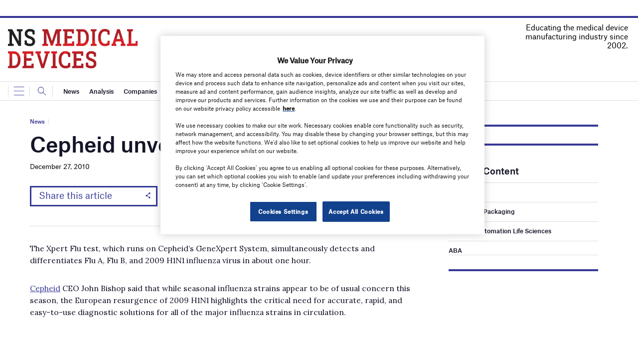

--- FILE ---
content_type: text/html; charset=utf-8
request_url: https://www.google.com/recaptcha/api2/anchor?ar=1&k=6LcjyIcUAAAAAHxgr_9sxzhGCxAjuNmo9c0RzZos&co=aHR0cHM6Ly93d3cubnNtZWRpY2FsZGV2aWNlcy5jb206NDQz&hl=en&v=PoyoqOPhxBO7pBk68S4YbpHZ&size=normal&anchor-ms=20000&execute-ms=30000&cb=9zze9y33ptrl
body_size: 49495
content:
<!DOCTYPE HTML><html dir="ltr" lang="en"><head><meta http-equiv="Content-Type" content="text/html; charset=UTF-8">
<meta http-equiv="X-UA-Compatible" content="IE=edge">
<title>reCAPTCHA</title>
<style type="text/css">
/* cyrillic-ext */
@font-face {
  font-family: 'Roboto';
  font-style: normal;
  font-weight: 400;
  font-stretch: 100%;
  src: url(//fonts.gstatic.com/s/roboto/v48/KFO7CnqEu92Fr1ME7kSn66aGLdTylUAMa3GUBHMdazTgWw.woff2) format('woff2');
  unicode-range: U+0460-052F, U+1C80-1C8A, U+20B4, U+2DE0-2DFF, U+A640-A69F, U+FE2E-FE2F;
}
/* cyrillic */
@font-face {
  font-family: 'Roboto';
  font-style: normal;
  font-weight: 400;
  font-stretch: 100%;
  src: url(//fonts.gstatic.com/s/roboto/v48/KFO7CnqEu92Fr1ME7kSn66aGLdTylUAMa3iUBHMdazTgWw.woff2) format('woff2');
  unicode-range: U+0301, U+0400-045F, U+0490-0491, U+04B0-04B1, U+2116;
}
/* greek-ext */
@font-face {
  font-family: 'Roboto';
  font-style: normal;
  font-weight: 400;
  font-stretch: 100%;
  src: url(//fonts.gstatic.com/s/roboto/v48/KFO7CnqEu92Fr1ME7kSn66aGLdTylUAMa3CUBHMdazTgWw.woff2) format('woff2');
  unicode-range: U+1F00-1FFF;
}
/* greek */
@font-face {
  font-family: 'Roboto';
  font-style: normal;
  font-weight: 400;
  font-stretch: 100%;
  src: url(//fonts.gstatic.com/s/roboto/v48/KFO7CnqEu92Fr1ME7kSn66aGLdTylUAMa3-UBHMdazTgWw.woff2) format('woff2');
  unicode-range: U+0370-0377, U+037A-037F, U+0384-038A, U+038C, U+038E-03A1, U+03A3-03FF;
}
/* math */
@font-face {
  font-family: 'Roboto';
  font-style: normal;
  font-weight: 400;
  font-stretch: 100%;
  src: url(//fonts.gstatic.com/s/roboto/v48/KFO7CnqEu92Fr1ME7kSn66aGLdTylUAMawCUBHMdazTgWw.woff2) format('woff2');
  unicode-range: U+0302-0303, U+0305, U+0307-0308, U+0310, U+0312, U+0315, U+031A, U+0326-0327, U+032C, U+032F-0330, U+0332-0333, U+0338, U+033A, U+0346, U+034D, U+0391-03A1, U+03A3-03A9, U+03B1-03C9, U+03D1, U+03D5-03D6, U+03F0-03F1, U+03F4-03F5, U+2016-2017, U+2034-2038, U+203C, U+2040, U+2043, U+2047, U+2050, U+2057, U+205F, U+2070-2071, U+2074-208E, U+2090-209C, U+20D0-20DC, U+20E1, U+20E5-20EF, U+2100-2112, U+2114-2115, U+2117-2121, U+2123-214F, U+2190, U+2192, U+2194-21AE, U+21B0-21E5, U+21F1-21F2, U+21F4-2211, U+2213-2214, U+2216-22FF, U+2308-230B, U+2310, U+2319, U+231C-2321, U+2336-237A, U+237C, U+2395, U+239B-23B7, U+23D0, U+23DC-23E1, U+2474-2475, U+25AF, U+25B3, U+25B7, U+25BD, U+25C1, U+25CA, U+25CC, U+25FB, U+266D-266F, U+27C0-27FF, U+2900-2AFF, U+2B0E-2B11, U+2B30-2B4C, U+2BFE, U+3030, U+FF5B, U+FF5D, U+1D400-1D7FF, U+1EE00-1EEFF;
}
/* symbols */
@font-face {
  font-family: 'Roboto';
  font-style: normal;
  font-weight: 400;
  font-stretch: 100%;
  src: url(//fonts.gstatic.com/s/roboto/v48/KFO7CnqEu92Fr1ME7kSn66aGLdTylUAMaxKUBHMdazTgWw.woff2) format('woff2');
  unicode-range: U+0001-000C, U+000E-001F, U+007F-009F, U+20DD-20E0, U+20E2-20E4, U+2150-218F, U+2190, U+2192, U+2194-2199, U+21AF, U+21E6-21F0, U+21F3, U+2218-2219, U+2299, U+22C4-22C6, U+2300-243F, U+2440-244A, U+2460-24FF, U+25A0-27BF, U+2800-28FF, U+2921-2922, U+2981, U+29BF, U+29EB, U+2B00-2BFF, U+4DC0-4DFF, U+FFF9-FFFB, U+10140-1018E, U+10190-1019C, U+101A0, U+101D0-101FD, U+102E0-102FB, U+10E60-10E7E, U+1D2C0-1D2D3, U+1D2E0-1D37F, U+1F000-1F0FF, U+1F100-1F1AD, U+1F1E6-1F1FF, U+1F30D-1F30F, U+1F315, U+1F31C, U+1F31E, U+1F320-1F32C, U+1F336, U+1F378, U+1F37D, U+1F382, U+1F393-1F39F, U+1F3A7-1F3A8, U+1F3AC-1F3AF, U+1F3C2, U+1F3C4-1F3C6, U+1F3CA-1F3CE, U+1F3D4-1F3E0, U+1F3ED, U+1F3F1-1F3F3, U+1F3F5-1F3F7, U+1F408, U+1F415, U+1F41F, U+1F426, U+1F43F, U+1F441-1F442, U+1F444, U+1F446-1F449, U+1F44C-1F44E, U+1F453, U+1F46A, U+1F47D, U+1F4A3, U+1F4B0, U+1F4B3, U+1F4B9, U+1F4BB, U+1F4BF, U+1F4C8-1F4CB, U+1F4D6, U+1F4DA, U+1F4DF, U+1F4E3-1F4E6, U+1F4EA-1F4ED, U+1F4F7, U+1F4F9-1F4FB, U+1F4FD-1F4FE, U+1F503, U+1F507-1F50B, U+1F50D, U+1F512-1F513, U+1F53E-1F54A, U+1F54F-1F5FA, U+1F610, U+1F650-1F67F, U+1F687, U+1F68D, U+1F691, U+1F694, U+1F698, U+1F6AD, U+1F6B2, U+1F6B9-1F6BA, U+1F6BC, U+1F6C6-1F6CF, U+1F6D3-1F6D7, U+1F6E0-1F6EA, U+1F6F0-1F6F3, U+1F6F7-1F6FC, U+1F700-1F7FF, U+1F800-1F80B, U+1F810-1F847, U+1F850-1F859, U+1F860-1F887, U+1F890-1F8AD, U+1F8B0-1F8BB, U+1F8C0-1F8C1, U+1F900-1F90B, U+1F93B, U+1F946, U+1F984, U+1F996, U+1F9E9, U+1FA00-1FA6F, U+1FA70-1FA7C, U+1FA80-1FA89, U+1FA8F-1FAC6, U+1FACE-1FADC, U+1FADF-1FAE9, U+1FAF0-1FAF8, U+1FB00-1FBFF;
}
/* vietnamese */
@font-face {
  font-family: 'Roboto';
  font-style: normal;
  font-weight: 400;
  font-stretch: 100%;
  src: url(//fonts.gstatic.com/s/roboto/v48/KFO7CnqEu92Fr1ME7kSn66aGLdTylUAMa3OUBHMdazTgWw.woff2) format('woff2');
  unicode-range: U+0102-0103, U+0110-0111, U+0128-0129, U+0168-0169, U+01A0-01A1, U+01AF-01B0, U+0300-0301, U+0303-0304, U+0308-0309, U+0323, U+0329, U+1EA0-1EF9, U+20AB;
}
/* latin-ext */
@font-face {
  font-family: 'Roboto';
  font-style: normal;
  font-weight: 400;
  font-stretch: 100%;
  src: url(//fonts.gstatic.com/s/roboto/v48/KFO7CnqEu92Fr1ME7kSn66aGLdTylUAMa3KUBHMdazTgWw.woff2) format('woff2');
  unicode-range: U+0100-02BA, U+02BD-02C5, U+02C7-02CC, U+02CE-02D7, U+02DD-02FF, U+0304, U+0308, U+0329, U+1D00-1DBF, U+1E00-1E9F, U+1EF2-1EFF, U+2020, U+20A0-20AB, U+20AD-20C0, U+2113, U+2C60-2C7F, U+A720-A7FF;
}
/* latin */
@font-face {
  font-family: 'Roboto';
  font-style: normal;
  font-weight: 400;
  font-stretch: 100%;
  src: url(//fonts.gstatic.com/s/roboto/v48/KFO7CnqEu92Fr1ME7kSn66aGLdTylUAMa3yUBHMdazQ.woff2) format('woff2');
  unicode-range: U+0000-00FF, U+0131, U+0152-0153, U+02BB-02BC, U+02C6, U+02DA, U+02DC, U+0304, U+0308, U+0329, U+2000-206F, U+20AC, U+2122, U+2191, U+2193, U+2212, U+2215, U+FEFF, U+FFFD;
}
/* cyrillic-ext */
@font-face {
  font-family: 'Roboto';
  font-style: normal;
  font-weight: 500;
  font-stretch: 100%;
  src: url(//fonts.gstatic.com/s/roboto/v48/KFO7CnqEu92Fr1ME7kSn66aGLdTylUAMa3GUBHMdazTgWw.woff2) format('woff2');
  unicode-range: U+0460-052F, U+1C80-1C8A, U+20B4, U+2DE0-2DFF, U+A640-A69F, U+FE2E-FE2F;
}
/* cyrillic */
@font-face {
  font-family: 'Roboto';
  font-style: normal;
  font-weight: 500;
  font-stretch: 100%;
  src: url(//fonts.gstatic.com/s/roboto/v48/KFO7CnqEu92Fr1ME7kSn66aGLdTylUAMa3iUBHMdazTgWw.woff2) format('woff2');
  unicode-range: U+0301, U+0400-045F, U+0490-0491, U+04B0-04B1, U+2116;
}
/* greek-ext */
@font-face {
  font-family: 'Roboto';
  font-style: normal;
  font-weight: 500;
  font-stretch: 100%;
  src: url(//fonts.gstatic.com/s/roboto/v48/KFO7CnqEu92Fr1ME7kSn66aGLdTylUAMa3CUBHMdazTgWw.woff2) format('woff2');
  unicode-range: U+1F00-1FFF;
}
/* greek */
@font-face {
  font-family: 'Roboto';
  font-style: normal;
  font-weight: 500;
  font-stretch: 100%;
  src: url(//fonts.gstatic.com/s/roboto/v48/KFO7CnqEu92Fr1ME7kSn66aGLdTylUAMa3-UBHMdazTgWw.woff2) format('woff2');
  unicode-range: U+0370-0377, U+037A-037F, U+0384-038A, U+038C, U+038E-03A1, U+03A3-03FF;
}
/* math */
@font-face {
  font-family: 'Roboto';
  font-style: normal;
  font-weight: 500;
  font-stretch: 100%;
  src: url(//fonts.gstatic.com/s/roboto/v48/KFO7CnqEu92Fr1ME7kSn66aGLdTylUAMawCUBHMdazTgWw.woff2) format('woff2');
  unicode-range: U+0302-0303, U+0305, U+0307-0308, U+0310, U+0312, U+0315, U+031A, U+0326-0327, U+032C, U+032F-0330, U+0332-0333, U+0338, U+033A, U+0346, U+034D, U+0391-03A1, U+03A3-03A9, U+03B1-03C9, U+03D1, U+03D5-03D6, U+03F0-03F1, U+03F4-03F5, U+2016-2017, U+2034-2038, U+203C, U+2040, U+2043, U+2047, U+2050, U+2057, U+205F, U+2070-2071, U+2074-208E, U+2090-209C, U+20D0-20DC, U+20E1, U+20E5-20EF, U+2100-2112, U+2114-2115, U+2117-2121, U+2123-214F, U+2190, U+2192, U+2194-21AE, U+21B0-21E5, U+21F1-21F2, U+21F4-2211, U+2213-2214, U+2216-22FF, U+2308-230B, U+2310, U+2319, U+231C-2321, U+2336-237A, U+237C, U+2395, U+239B-23B7, U+23D0, U+23DC-23E1, U+2474-2475, U+25AF, U+25B3, U+25B7, U+25BD, U+25C1, U+25CA, U+25CC, U+25FB, U+266D-266F, U+27C0-27FF, U+2900-2AFF, U+2B0E-2B11, U+2B30-2B4C, U+2BFE, U+3030, U+FF5B, U+FF5D, U+1D400-1D7FF, U+1EE00-1EEFF;
}
/* symbols */
@font-face {
  font-family: 'Roboto';
  font-style: normal;
  font-weight: 500;
  font-stretch: 100%;
  src: url(//fonts.gstatic.com/s/roboto/v48/KFO7CnqEu92Fr1ME7kSn66aGLdTylUAMaxKUBHMdazTgWw.woff2) format('woff2');
  unicode-range: U+0001-000C, U+000E-001F, U+007F-009F, U+20DD-20E0, U+20E2-20E4, U+2150-218F, U+2190, U+2192, U+2194-2199, U+21AF, U+21E6-21F0, U+21F3, U+2218-2219, U+2299, U+22C4-22C6, U+2300-243F, U+2440-244A, U+2460-24FF, U+25A0-27BF, U+2800-28FF, U+2921-2922, U+2981, U+29BF, U+29EB, U+2B00-2BFF, U+4DC0-4DFF, U+FFF9-FFFB, U+10140-1018E, U+10190-1019C, U+101A0, U+101D0-101FD, U+102E0-102FB, U+10E60-10E7E, U+1D2C0-1D2D3, U+1D2E0-1D37F, U+1F000-1F0FF, U+1F100-1F1AD, U+1F1E6-1F1FF, U+1F30D-1F30F, U+1F315, U+1F31C, U+1F31E, U+1F320-1F32C, U+1F336, U+1F378, U+1F37D, U+1F382, U+1F393-1F39F, U+1F3A7-1F3A8, U+1F3AC-1F3AF, U+1F3C2, U+1F3C4-1F3C6, U+1F3CA-1F3CE, U+1F3D4-1F3E0, U+1F3ED, U+1F3F1-1F3F3, U+1F3F5-1F3F7, U+1F408, U+1F415, U+1F41F, U+1F426, U+1F43F, U+1F441-1F442, U+1F444, U+1F446-1F449, U+1F44C-1F44E, U+1F453, U+1F46A, U+1F47D, U+1F4A3, U+1F4B0, U+1F4B3, U+1F4B9, U+1F4BB, U+1F4BF, U+1F4C8-1F4CB, U+1F4D6, U+1F4DA, U+1F4DF, U+1F4E3-1F4E6, U+1F4EA-1F4ED, U+1F4F7, U+1F4F9-1F4FB, U+1F4FD-1F4FE, U+1F503, U+1F507-1F50B, U+1F50D, U+1F512-1F513, U+1F53E-1F54A, U+1F54F-1F5FA, U+1F610, U+1F650-1F67F, U+1F687, U+1F68D, U+1F691, U+1F694, U+1F698, U+1F6AD, U+1F6B2, U+1F6B9-1F6BA, U+1F6BC, U+1F6C6-1F6CF, U+1F6D3-1F6D7, U+1F6E0-1F6EA, U+1F6F0-1F6F3, U+1F6F7-1F6FC, U+1F700-1F7FF, U+1F800-1F80B, U+1F810-1F847, U+1F850-1F859, U+1F860-1F887, U+1F890-1F8AD, U+1F8B0-1F8BB, U+1F8C0-1F8C1, U+1F900-1F90B, U+1F93B, U+1F946, U+1F984, U+1F996, U+1F9E9, U+1FA00-1FA6F, U+1FA70-1FA7C, U+1FA80-1FA89, U+1FA8F-1FAC6, U+1FACE-1FADC, U+1FADF-1FAE9, U+1FAF0-1FAF8, U+1FB00-1FBFF;
}
/* vietnamese */
@font-face {
  font-family: 'Roboto';
  font-style: normal;
  font-weight: 500;
  font-stretch: 100%;
  src: url(//fonts.gstatic.com/s/roboto/v48/KFO7CnqEu92Fr1ME7kSn66aGLdTylUAMa3OUBHMdazTgWw.woff2) format('woff2');
  unicode-range: U+0102-0103, U+0110-0111, U+0128-0129, U+0168-0169, U+01A0-01A1, U+01AF-01B0, U+0300-0301, U+0303-0304, U+0308-0309, U+0323, U+0329, U+1EA0-1EF9, U+20AB;
}
/* latin-ext */
@font-face {
  font-family: 'Roboto';
  font-style: normal;
  font-weight: 500;
  font-stretch: 100%;
  src: url(//fonts.gstatic.com/s/roboto/v48/KFO7CnqEu92Fr1ME7kSn66aGLdTylUAMa3KUBHMdazTgWw.woff2) format('woff2');
  unicode-range: U+0100-02BA, U+02BD-02C5, U+02C7-02CC, U+02CE-02D7, U+02DD-02FF, U+0304, U+0308, U+0329, U+1D00-1DBF, U+1E00-1E9F, U+1EF2-1EFF, U+2020, U+20A0-20AB, U+20AD-20C0, U+2113, U+2C60-2C7F, U+A720-A7FF;
}
/* latin */
@font-face {
  font-family: 'Roboto';
  font-style: normal;
  font-weight: 500;
  font-stretch: 100%;
  src: url(//fonts.gstatic.com/s/roboto/v48/KFO7CnqEu92Fr1ME7kSn66aGLdTylUAMa3yUBHMdazQ.woff2) format('woff2');
  unicode-range: U+0000-00FF, U+0131, U+0152-0153, U+02BB-02BC, U+02C6, U+02DA, U+02DC, U+0304, U+0308, U+0329, U+2000-206F, U+20AC, U+2122, U+2191, U+2193, U+2212, U+2215, U+FEFF, U+FFFD;
}
/* cyrillic-ext */
@font-face {
  font-family: 'Roboto';
  font-style: normal;
  font-weight: 900;
  font-stretch: 100%;
  src: url(//fonts.gstatic.com/s/roboto/v48/KFO7CnqEu92Fr1ME7kSn66aGLdTylUAMa3GUBHMdazTgWw.woff2) format('woff2');
  unicode-range: U+0460-052F, U+1C80-1C8A, U+20B4, U+2DE0-2DFF, U+A640-A69F, U+FE2E-FE2F;
}
/* cyrillic */
@font-face {
  font-family: 'Roboto';
  font-style: normal;
  font-weight: 900;
  font-stretch: 100%;
  src: url(//fonts.gstatic.com/s/roboto/v48/KFO7CnqEu92Fr1ME7kSn66aGLdTylUAMa3iUBHMdazTgWw.woff2) format('woff2');
  unicode-range: U+0301, U+0400-045F, U+0490-0491, U+04B0-04B1, U+2116;
}
/* greek-ext */
@font-face {
  font-family: 'Roboto';
  font-style: normal;
  font-weight: 900;
  font-stretch: 100%;
  src: url(//fonts.gstatic.com/s/roboto/v48/KFO7CnqEu92Fr1ME7kSn66aGLdTylUAMa3CUBHMdazTgWw.woff2) format('woff2');
  unicode-range: U+1F00-1FFF;
}
/* greek */
@font-face {
  font-family: 'Roboto';
  font-style: normal;
  font-weight: 900;
  font-stretch: 100%;
  src: url(//fonts.gstatic.com/s/roboto/v48/KFO7CnqEu92Fr1ME7kSn66aGLdTylUAMa3-UBHMdazTgWw.woff2) format('woff2');
  unicode-range: U+0370-0377, U+037A-037F, U+0384-038A, U+038C, U+038E-03A1, U+03A3-03FF;
}
/* math */
@font-face {
  font-family: 'Roboto';
  font-style: normal;
  font-weight: 900;
  font-stretch: 100%;
  src: url(//fonts.gstatic.com/s/roboto/v48/KFO7CnqEu92Fr1ME7kSn66aGLdTylUAMawCUBHMdazTgWw.woff2) format('woff2');
  unicode-range: U+0302-0303, U+0305, U+0307-0308, U+0310, U+0312, U+0315, U+031A, U+0326-0327, U+032C, U+032F-0330, U+0332-0333, U+0338, U+033A, U+0346, U+034D, U+0391-03A1, U+03A3-03A9, U+03B1-03C9, U+03D1, U+03D5-03D6, U+03F0-03F1, U+03F4-03F5, U+2016-2017, U+2034-2038, U+203C, U+2040, U+2043, U+2047, U+2050, U+2057, U+205F, U+2070-2071, U+2074-208E, U+2090-209C, U+20D0-20DC, U+20E1, U+20E5-20EF, U+2100-2112, U+2114-2115, U+2117-2121, U+2123-214F, U+2190, U+2192, U+2194-21AE, U+21B0-21E5, U+21F1-21F2, U+21F4-2211, U+2213-2214, U+2216-22FF, U+2308-230B, U+2310, U+2319, U+231C-2321, U+2336-237A, U+237C, U+2395, U+239B-23B7, U+23D0, U+23DC-23E1, U+2474-2475, U+25AF, U+25B3, U+25B7, U+25BD, U+25C1, U+25CA, U+25CC, U+25FB, U+266D-266F, U+27C0-27FF, U+2900-2AFF, U+2B0E-2B11, U+2B30-2B4C, U+2BFE, U+3030, U+FF5B, U+FF5D, U+1D400-1D7FF, U+1EE00-1EEFF;
}
/* symbols */
@font-face {
  font-family: 'Roboto';
  font-style: normal;
  font-weight: 900;
  font-stretch: 100%;
  src: url(//fonts.gstatic.com/s/roboto/v48/KFO7CnqEu92Fr1ME7kSn66aGLdTylUAMaxKUBHMdazTgWw.woff2) format('woff2');
  unicode-range: U+0001-000C, U+000E-001F, U+007F-009F, U+20DD-20E0, U+20E2-20E4, U+2150-218F, U+2190, U+2192, U+2194-2199, U+21AF, U+21E6-21F0, U+21F3, U+2218-2219, U+2299, U+22C4-22C6, U+2300-243F, U+2440-244A, U+2460-24FF, U+25A0-27BF, U+2800-28FF, U+2921-2922, U+2981, U+29BF, U+29EB, U+2B00-2BFF, U+4DC0-4DFF, U+FFF9-FFFB, U+10140-1018E, U+10190-1019C, U+101A0, U+101D0-101FD, U+102E0-102FB, U+10E60-10E7E, U+1D2C0-1D2D3, U+1D2E0-1D37F, U+1F000-1F0FF, U+1F100-1F1AD, U+1F1E6-1F1FF, U+1F30D-1F30F, U+1F315, U+1F31C, U+1F31E, U+1F320-1F32C, U+1F336, U+1F378, U+1F37D, U+1F382, U+1F393-1F39F, U+1F3A7-1F3A8, U+1F3AC-1F3AF, U+1F3C2, U+1F3C4-1F3C6, U+1F3CA-1F3CE, U+1F3D4-1F3E0, U+1F3ED, U+1F3F1-1F3F3, U+1F3F5-1F3F7, U+1F408, U+1F415, U+1F41F, U+1F426, U+1F43F, U+1F441-1F442, U+1F444, U+1F446-1F449, U+1F44C-1F44E, U+1F453, U+1F46A, U+1F47D, U+1F4A3, U+1F4B0, U+1F4B3, U+1F4B9, U+1F4BB, U+1F4BF, U+1F4C8-1F4CB, U+1F4D6, U+1F4DA, U+1F4DF, U+1F4E3-1F4E6, U+1F4EA-1F4ED, U+1F4F7, U+1F4F9-1F4FB, U+1F4FD-1F4FE, U+1F503, U+1F507-1F50B, U+1F50D, U+1F512-1F513, U+1F53E-1F54A, U+1F54F-1F5FA, U+1F610, U+1F650-1F67F, U+1F687, U+1F68D, U+1F691, U+1F694, U+1F698, U+1F6AD, U+1F6B2, U+1F6B9-1F6BA, U+1F6BC, U+1F6C6-1F6CF, U+1F6D3-1F6D7, U+1F6E0-1F6EA, U+1F6F0-1F6F3, U+1F6F7-1F6FC, U+1F700-1F7FF, U+1F800-1F80B, U+1F810-1F847, U+1F850-1F859, U+1F860-1F887, U+1F890-1F8AD, U+1F8B0-1F8BB, U+1F8C0-1F8C1, U+1F900-1F90B, U+1F93B, U+1F946, U+1F984, U+1F996, U+1F9E9, U+1FA00-1FA6F, U+1FA70-1FA7C, U+1FA80-1FA89, U+1FA8F-1FAC6, U+1FACE-1FADC, U+1FADF-1FAE9, U+1FAF0-1FAF8, U+1FB00-1FBFF;
}
/* vietnamese */
@font-face {
  font-family: 'Roboto';
  font-style: normal;
  font-weight: 900;
  font-stretch: 100%;
  src: url(//fonts.gstatic.com/s/roboto/v48/KFO7CnqEu92Fr1ME7kSn66aGLdTylUAMa3OUBHMdazTgWw.woff2) format('woff2');
  unicode-range: U+0102-0103, U+0110-0111, U+0128-0129, U+0168-0169, U+01A0-01A1, U+01AF-01B0, U+0300-0301, U+0303-0304, U+0308-0309, U+0323, U+0329, U+1EA0-1EF9, U+20AB;
}
/* latin-ext */
@font-face {
  font-family: 'Roboto';
  font-style: normal;
  font-weight: 900;
  font-stretch: 100%;
  src: url(//fonts.gstatic.com/s/roboto/v48/KFO7CnqEu92Fr1ME7kSn66aGLdTylUAMa3KUBHMdazTgWw.woff2) format('woff2');
  unicode-range: U+0100-02BA, U+02BD-02C5, U+02C7-02CC, U+02CE-02D7, U+02DD-02FF, U+0304, U+0308, U+0329, U+1D00-1DBF, U+1E00-1E9F, U+1EF2-1EFF, U+2020, U+20A0-20AB, U+20AD-20C0, U+2113, U+2C60-2C7F, U+A720-A7FF;
}
/* latin */
@font-face {
  font-family: 'Roboto';
  font-style: normal;
  font-weight: 900;
  font-stretch: 100%;
  src: url(//fonts.gstatic.com/s/roboto/v48/KFO7CnqEu92Fr1ME7kSn66aGLdTylUAMa3yUBHMdazQ.woff2) format('woff2');
  unicode-range: U+0000-00FF, U+0131, U+0152-0153, U+02BB-02BC, U+02C6, U+02DA, U+02DC, U+0304, U+0308, U+0329, U+2000-206F, U+20AC, U+2122, U+2191, U+2193, U+2212, U+2215, U+FEFF, U+FFFD;
}

</style>
<link rel="stylesheet" type="text/css" href="https://www.gstatic.com/recaptcha/releases/PoyoqOPhxBO7pBk68S4YbpHZ/styles__ltr.css">
<script nonce="o29H2Bp5BhztY6IAxHJkAA" type="text/javascript">window['__recaptcha_api'] = 'https://www.google.com/recaptcha/api2/';</script>
<script type="text/javascript" src="https://www.gstatic.com/recaptcha/releases/PoyoqOPhxBO7pBk68S4YbpHZ/recaptcha__en.js" nonce="o29H2Bp5BhztY6IAxHJkAA">
      
    </script></head>
<body><div id="rc-anchor-alert" class="rc-anchor-alert"></div>
<input type="hidden" id="recaptcha-token" value="[base64]">
<script type="text/javascript" nonce="o29H2Bp5BhztY6IAxHJkAA">
      recaptcha.anchor.Main.init("[\x22ainput\x22,[\x22bgdata\x22,\x22\x22,\[base64]/[base64]/[base64]/bmV3IHJbeF0oY1swXSk6RT09Mj9uZXcgclt4XShjWzBdLGNbMV0pOkU9PTM/bmV3IHJbeF0oY1swXSxjWzFdLGNbMl0pOkU9PTQ/[base64]/[base64]/[base64]/[base64]/[base64]/[base64]/[base64]/[base64]\x22,\[base64]\\u003d\x22,\x22dSTDicKMw5I7w67DgcOXw61IwqnCssKZCQpFwpjCpATCiGJ2f8OcRsKXwpTCocKOwrLCvsOZQ0zDiMOecWnDqA52e2ZKwoNrwoQBw7nCm8Kqwo/ClcKRwoUwQCzDvU0Jw7HCpsK1XSdmw7lbw6NTw4PCrsKWw6TDgMOKfTpzwrIvwqtJZxLCqcKtw5I1wqhZwpt9ZRTDrsKqICM2Fj/[base64]/YsOhwpnCj8KKwoPCokXCtMOEccKgKcKFwqDDgGtnRVh7e8KibsKIJMKFwrnCjMOpw6Uew65Kw5fCiQcKwoXCkEvDrFHCgE7Cgl47w7PDu8KcIcKUwr9FdxcDwpvClsO0FGnCg2B7wrcCw6dACMKBdGwEU8K6FFvDlhRewooTwoPDmMOdbcKVHMO6wrt5w4/CrsKlb8KNeMKwQ8KdJFoqwpTCm8KcJTjClV/DrMKlc0ANUyQEDSbCuMOjNsOgw5lKHsK1w5BYF3PCvD3Co1bCkWDCvcOdQgnDssO8D8Kfw68bVcKwLizCjMKUOBA5RMKsBwRww4RXSMKAcSbDlMOqwqTClR11VsKddwszwpsvw6/ChMOSIMK4UMOpw4xEwpzDqsKhw7vDtUELH8O4wp1EwqHDpH06w53DmwTCnsKbwo4fwrvDhQfDlAF/w5ZLTsKzw77CsWfDjMKqwpPDt8OHw7swC8Oewoc1BcKlXsKhSMKUwq3DiSx6w6F1XF8lNEwnQRfDt8KhIQvDvMOqasOKw7zCnxLDqsKPbh8EF8O4TwU9U8OICjXDig8hGcKlw53ChMK1LFjDkmXDoMOXwrzCqcK3ccKjw7LCug/ChcKfw71owr0QDQDDigsFwrNcwoVeLkxwwqTCn8KWB8OaWnLDoFEjwonDl8Ofw5LDhHlYw6fDm8KDQsKeVQRDZCDDoWcCacK+wr3DsXciKEhHSx3Cm2jDtgABwowcL1XChRLDu2J/KsO8w7HCo3/[base64]/f8OQb8KmVcOfDsOew5cgfkvCl3PDicOPwp/Cu8O1acKvw5DDqsKNw5hPdcOhM8OKw4UMwpFdw6lewo5QwoPDtsOHw4TDnHxnW8KuPsKXw7V6wrrCkMKWw6o3cQ9xwrvDrm1yAA/Chm4UI8Ktw6sTwrrCqzBRwoLDjCXDp8Oiw4zCvMKXw5nCo8K7wqphasKeCznCgMO3HcKZVcKgwpoFw5fCg1wMwoDDt1lIwprDsn10VB/Dlk7CvsORwrLDlcKxw6J2JBlmwr7CicKVXMK5w6AVwpHCgMOlw6XDm8KBNsOlw5jCtUQmw6cFdAMQw6stXcKLTB1Tw7Efw7vCs0MRw5DChcKGO3Q7VSfDmCvDk8Oxw7/[base64]/CnQXDmU/DrhjCuVvCvcKvwqBGw5dHwrd4JAjDkcOywoXDuMO5w4fCojjCnsKEw4NmZjEWwpd6w7URE17Cl8Omw5F3wrVWY0vDsMKLTMKublMmwqkLLEzCnMOewqjDgcOYWFfCjAnCgMOYdMKHLcKNw4TCncK1KUxMwrXDosKYU8K4HAXCvEnCmcOsw4o3CVXCnS/CjMO6w67Dj2oKSsO1w68pw4sJwr8gShRpIjglw63DnzExJ8KKwoVowoNLwpbCtsKow4bCgksdwqoNwqI7Z2Rlwod3wr4gwo7Dgzszw5/CgMOKw7VadcOjYsOAwqc8wqDCoTDDgsO9w7rDicKDwroncMOMw54vSMODwpDDpsKCwrJTTMKWwolJwo/CngHCgsKvwpJhFcKCe1BZwrXCq8KIOcKReXdlWMOuw7p4U8KVUsKww4QoBC0QTsObEsK7woFVLsObb8Opw65mw5PDtgTDlsOuw7bCt1LDncODJVnCqMKUAsKKMcOdw6zDrS9eCcKTwrXDtcKPMcOswok2w7HCvD4Zw6soRMKHwozCv8OSTMOxVUzCp00qMyJiRw/ClTrCosKXW3g2wpXDtydTwpLDocKsw7XCksOOLmXCjhHDhzjDmn1MF8O5JTwwwoTCqsOqNcOtBVMGYcKzw5k/w6TDvcOvXcKCV2DDrj3CoMKKN8OYH8K/w7MXw6LCvigjWcKLw45Kwp83wooCw4cNw5JMwo3DjcKPBEXDhXsjQCnCsAzCuQA1cxwowrUsw5DDqsOSwpEWdMKxa2x2M8KVM8KoXsO9w5hYwr8KdMONXx5Kw4TCtcKawq/DhmcJQEXCiUFcLMKKM1rCllfDqGfCocKzYcONw4rCg8ONAcK8XmzCs8Oiwp1Qw4UQSsObwovDgzfCtMK5QiR/[base64]/Ds8KwP8Kzw6VBLnnCgTxsfh7DqE4xw5ZrwonDnDUHw5IHecKpckhvBMOZwptSwrp0WExVDsO+wow+SsOiIcKWY8OOOwbDvMOVwrJfwqnDmMKGw4zDpsO/[base64]/[base64]/DtzjDh8OMwqVowpILUj3Ch8OmCQNjR0VgDDXDqEBwwrfDlMOYOMOSesK6QhYsw4s8wpfCucOTwrRQNcOMwpVsVsODw5M/w7gOPxIIw5PCjcOkwrjCusKmIsO3w7w7wrLDjsO/wpxKwoRFwojDqFcTYwDDt8KUQMKGwptjTcOZC8K1PQPCgMO6bkkswr7Dj8KlI8K5TX3DnUzCs8OXcsK4G8OTW8Oiwokqw7TDgVMsw4g4UMOZw7nDqMOoMiIlw5XCmMOLVsKef2IpwoZmbMOFw4p5CMKnb8O1wq4Twr3Cj2U0C8KOEMKkH27DjMOfe8OXw7/[base64]/CnllRwqIIw5E1eV1Vw6A4AMOjTMK7fQg0FVV5w6fDkMKBR2DDigwkb3fCk3FkHMKRIcK4wpNyT1w1w6sbw5HDmRzCiMKSwoZBRH/Dr8KpVEjCow14w5t0IhtmDhRcwq/DhsOTw6bChcKTw4bDlmLCglJmMMOWwr9xZ8K/NF/Cv21vwqHChcKVw4HDssOiw6jDqA7Crx3Dq8Oowoo2w7PChMKvD2xgZcOdw6XDgn/Cih3CnCjDrMK+AQkdR2UuH1YAw7NSw7VdwoXDmMKBwq9DwoHDnkLCoyTDu3I6WMKtPBoMIMKsNsOuwpTDuMKmLhRmw5LCusKew40ewrPDmMKVT2bDjcKObQXDsWw+wrsTHsKtfxZRw7kgwrc9wrDDq2/Chgtqw6TDhMK8w41rS8OGwpXDqMKDwrjDpUDDsyZPdjjCpMOkRCY4wqdAw4tSw7XDvDRcPcKPcFE3XHfCu8KgwpvDtExuwp8zLEF/GztmwoR3KSg0w5R+w60aVTdtwpDDsMKGw5rCiMOAwotBUsOMwrXCgsK/EgfDrlTCisO6RsO5csKRw4DDs8KKYCVMalLCtVQBHMO7fMKqYXs7cFMNwrlIwo3DlMOgWRBsIcKXwo7Cm8O0d8Ojw4TDscKVNxnDgEdkwpMTCl5qw41Gw7/Dr8O/L8KTehwBMcK3wpFDZXcTeX3DkMOaw6EUw43CiijCnhAUUXF/wqBswrbDq8OywqEUwpPClzLClsO/bMOHw5/Di8O+fAzDoTPDjsOBwp4OZiE3w4MQwqBew7vDiiHCrCRtNsKDUn9Mw7bCpBfChMK0IMKFNcKqEcK4woXDlMOMw4RZOQ9dw7XDiMOVw6/Dr8KFw6sTYsKWZ8OEw7F5w53DpkzCu8KRw6/[base64]/Do8O5wrDDpxPCpcOBwrhzw4TDm0/[base64]/DvFFSwodLHgbDljlzwr/DmSXCtX4zIEQRw5DCvVonS8Oew6JXwp/DjQZYw7rCvyAtT8KSQ8OMAsOoUcKAWm7DlXJZw6nClWfDiStXGMKiw50lw4/[base64]/Dml3CpMOPwpMVwqZcw7Qow5rClFrCrDbCjwHDtTbDmsOeRcOnwpHCqcOrwqjDhcOew6/DsGklL8OFYnDDvhsGw5jCsHhEw7tsDgjCigzCkFrCgsOEd8OsO8OcUsOUWhhRLkMxwqhfKMKaw7nCikQ1woRGw4LCh8KwbMOEwoV1w5fDn07CnhIQVAjDn1DDtjgvwrM5w41sTDjDnMOew4zDk8Kxw69XwqvDvcOAw5puwo8udcOCAsO6D8KDasOzw6LCusODwo/DssKJBG4wNidcwrfDqcK2IQ/ClApHAcOnH8O9w4bDsMKsR8ONB8KxwqLCoMKBwprDt8OXeD1Bwr4Vw6s/Z8KLDsOuUsKVw6NGNMKbOWXCmgvDkMKswrkgU37ChGPDm8OHecKZCMO2QMK9w7xTK8KFVB0LbwLDrFjDvMKCw4x+CAfDmzZxZSdkTDEMOsOhwq/CssOVT8O1bWQrEx7CgMOFUMOaCsKswqYncsOSwrUyMMO9wpwcDlgUbWxZb0QmFcO5GUvCoVjCqAoRw6lcwp/CjcOSM0wvw4JXZMK2wqLCksKZw63Cr8Ocw7fDkMKrG8OzwqM9wqzCqU/CmcK8Y8OMWcO2XgbChUhPw6IZRcO6wrPCtk8Dw7grBsOhUjrDvcOrwp1LwoXCv34cw6/Cu0Jmw5PDrycowqozw7xQLW3CiMK/M8Osw40lwpDCtsKsw6PChWXDhcKta8KBw7TClsKuWcO7wrPCplnDgcOUOlnDpnIuVMO/wrzCp8KvcDBFwrodwpkONScSSsOnw4LDkcKwwpjCvHPCpcOVw4toFjrCosOzRsK/woHCqAQ6wrrDjcOSwrw3CMODwrJFNsKvNz/[base64]/[base64]/DisOfU8KpcMOtWz1awqERwpwWw4zCrxZFYCAfwppTdsKfLmglwpvCm2tfFGzCuMKzT8KuwqMcw6/[base64]/wq46BsO0w6HCrlEleMKaCgfCjsOaQ8Ojw58kw798w4NZw6s/EsOGagoRwrZKw4PDrsOCUHEEw4LCuTUDA8K4wobCk8Ocw6kmQG7CisKJdMO5BA7DiynDlHfCmsKSCy3CmgHCsxLDucKtwpDDlW1RDXgUcjNBXMKUZMKtw4LCnjzDunYKw4PCnFltFmPDsh/DuMO0wq7CvEgQb8OhwrJTwptswqPDhcKVw7YGGcOgIjI8w4pLw6/Ct8KPZwAtfyQzwoFzw7gaw4LCq0/CtMK2wqECJMOawq/CokjCtDvDk8KPXDTCrB55Kx/DnsK6YSskeyvDk8OcSDtOZcOcw4hBIcOuw5TDkUvDjWF6wqZ0BwM9w6oZRSDDp3TClnHDkMOXw6TDgSVzKAXCimYTwpXClMK2cz1PCk7CtzcnQsOtwpLCgkrCthrCqsO9wqvCp2/CmlzDhsKywozDo8KSYcOswrkyAWsEe0XCk1rCpkp1w5fDgsOuBQQmPsOzwqfCmUHCuglWwpLDtjBYVsKwE1HDnS7CkcK8DsOZOS/CmcOgdsKFPMKmw5vDmSs2HhrDtGMxwoJ0wonDssKqecK8CMKVAMOQw7bDssOYwqt5w6Ehw6/DpyrCtTYXdGshw4FVw7fDjBQ9ensvcil+woMNW0IXNMOhwoXCpSDCsFlWNcK5w70nw6pVwqPCucOzwr9OdzXDiMKdVAvCm1tQw5t2wqPDnMKEfcKUwrVEw7vCpxlFAcOVwpvDlU/DgkfDhcKEw4UQwrFqAwxxwp3DjMOnw5jCrAQpw5/CusK9wrkaUUZww63DmBvCoQBqw6vDjF3DgR93w7HDqFzCo2BUw4XCj3XDu8OfKcO/dsKhwrHDoDfCqcOVKsO6RGhDwprDiGvDh8KMwpnDmsOHTcOhwo7CpVVdEsK7w6nDncKEXcO7w5HCgcO8TsKiwpl/w7p5UhA3W8OXIsK+wptwwqQbwp56SVZOP2TDsh/DtcO2wrcLw68rwqLDpHlDAHTCl1ANBsOUC39SRcKkGcKgwrjCgcOnw6rCgnY1ScOUwpfDtMOjeDrCvDkUwqXDlMOYBcKQKk8+w5fDiSAnBTEHw642wq0OKcOrCsKEHh/[base64]/[base64]/[base64]/[base64]/Gz/Dj8Kiw57DmBTCvcOCw5PDisOBa0Z1S8KII1TCrcOYw547MsOxw7oUwrQ6w5rChMOaNU/CmMOCaRIZbcO7w4ZPeWsyGXLCo3/Dpyk6wqp/w6UpHy5GOsKtwrYhHADCjAzDmHkzw5VdBhDCv8OVDnbDvcKTJVLDqMKSwq1qHlJ0aQF7LhrCncK0w4HCuFzCtMKJasObwr4Ywok3X8Ozwr1iw4HCusKuQMKkw5xqw6tVS8O/Y8K2w4wFcMKRIcORw4pdw6wKCDc7SBQuUcKuw5DDsD7DsCEOB13CpMKjwozDm8KwwpXDlcK6dBAgw444HsO/Bl/DssKcw4BQw6PCgMOmFcKQwpTCq2MXwrjCqMOywrtkKAlJw5TDoMK7JiNtXWHCjMONwpDDljd+NMKUwqrDp8O7wobCisKEKg3DsmfDssO/M8OPw6FEV2Q/[base64]/[base64]/DnWIHb37CgsKVw7AMW8KgUC9Iw4o5wrQOwqJKwqLClzLClcKiPg8cN8OaPsOUQsKDeWZrwqfDuW4Iw5UiZDHCi8O7wpUPQUdbw50gw4fCrsKgIMKsJA4yOVPCsMKdG8OdacKeLWsbM3bDh8KDVMOhw6bDmA/DhF1eJGzDiidOaHIQwpLDiyHDhELDnnXCvcK/wpPDsMOXRcOmAcOkw5Vyf3odZcK6wo7CsMOrRcO9LXF1EMOQw5FDw5zDhFpswrjDr8OWwpYmwppEw7nCjTvDiX/DuFnCpcK8SMKLZzlNwo7CgCbDjxAMdkfChD7CicOewrnDo8OxakhHwq7DqMKZb23ClMOdw5F7w4hUd8KNPMOJAsOzwrQNWsKlwqIrw4TCnVUOFBxVUsO4w7tFbcONVWB/Plp8D8KKZ8OLw7IXw708wqVtVcOELMKABcOkeWvChgsaw5FGw5XDr8KIEjwUfsKlwpJtd37DqXPClxbDnhZ7BnbCmhw3csKcJ8KyaVvCvsKfwq7Cn1vDkcOjw7p4Vg5NwpFaw5XCjUlFw4XDtFk3fxbCqMKndT1aw7p/wrt8w6PCmhRbwoDCi8KpOCoRQAZ2w54Swo7DuSUbcsOcDwsSw6XCucOoXcOoOX/DmsOwCMKPwpHDlcOKDCh7eFVKw7nCoR0xwq/CrcO2wqzDh8ORGyrDp3BxeUEaw5bDnsOrcTFlw6DCvsKJAGEdesKKaT9sw4Ilw7ZiJMOCw5xNwr/[base64]/Dq1ovwopaw6BKwp1lThgfKcKeVDpAwrceMBHDlsKvMXHDscOCYsKPN8OqwpbCmMOhw4MEw6sQwpMwacOESsKXw5vDvsOtwpAxKsKZw5Jrw6bCpMO2MsKxwrNTwrYQFF5tG2ZQwqjCg8KPfsKCw7A3w6fDosKgGMOGw5rClRnCpCnDpQ4fwo40AsOqwqPDu8K/[base64]/DqD3Cq8OCSMO+b8Kaw5XDhsOAJcOrw45sX8O2UWzCqSASw6ImScOWfcKqaFAvw5sNEMKCOkLDqcKNLDrDkcO8D8OSc0LCplF8MBHCkV7ChCRcIsOAWGF1w7HDuifClsK8woEsw7x9wo/DpsOIw6B6cyzDhMOewrbDkUfDisKuccKvwqrDlmLCtHnDkMOgw7vDvyFQMcKmJGHCjTXDqMORw7zCnBJ8WUHCkHPDmMK/C8KSw4DDkSbDplLCvQB3w7LCpsKyWkDCrhEdPjjDqMOnD8KrKjPDjQTDkcKiTcKVRcOqwonDrgYjw67DscOsTjI6w5nDjwPDuGtKwqpkwrbCvU1IIA7ChA3CgFI8D2/DnjLDjFXClSbDmwkoFgVED2XDlxlaKU8Qw4ZlZMOvYVE+YU3CqU18wrtGXMO5bcOxYndSS8OKwp/[base64]/wqIGw7nCvlNpDQMKw7HCj8OTZcO0Y0kgwobDvcKGw63DhcO/wqcRw7jDjsOxfMOnw4TCsMOtQDcIw7zCvFTDgTXCmGXCmDnDqW7DnFVcf14iwpIDwrLDhU14woXCqMO2wr3Ds8OKw6NCwoEqHMO/wp9dMn0Cw7h9GMOqwqRnw7YVBHgQw5MEeCnCtcOlPHpHwqPDvHHDhcKdwo/DuMK6wrHDmsKmLsKHX8K0wrweMT5/dH/[base64]/DrsKdGnDCvgAqwozCj8Klw6F6VCTChgQGw4dUwpvDigRLMMKFQD7Dk8K5wrp/aSlIbcOXwr5Xw4zCr8O3woQ+wpHDqwEZw4pKGMObW8O4wpVhw6TDv8KTwprCtEpoIxHDjAB3LMOqw5LDuXkNDsOkC8KcwpnCgEN2CgXDlsKXKgjCoQ4FAcODwprDhcK/YWHDnXnCucKEEMOxJU7Dg8OYF8OpwobDpQZqwq7CoMOiRsKQb8Ovwo7CrjJdZxfDkg/Ciwh2wrUDw6TCksKSKMK3ZcK0wqFCBURVwqfDt8Kiw4bDusK/[base64]/DrxfCiE5+Yn4VQ8KuwqA3dcOOwq/[base64]/DhETDlsK5OlfCuALCqy7DoBs/wrJvwpZNwrDDiWFDwqjCoH1Kw7vDojbCoEjCninDjMKcw58uw6HDrcKMEgnCoXbDrENKCkjDn8ORwq7Cp8KkGsKDw4cywpjDhSciw57CuyZ8YsKMw7TCmcKJGMKQwro9w5/DmMK6QMOGwqjCqhPDhMOhYGEdDVB0wp3CiT3CksOtwqd2wpnDl8Kpw6bDvcOrw5AnfHgdwqMGwqctFQoQcsKjLlbCliRRCcOEwogTw5ZzwqPCgQXCvcK8MEzDvMKswr5ow7wxPcOxwoHClWN3F8K8wqtdSlfCrxN6w6/CpyTCisKvXMKWTsKqRMOCw7Qewo/CucK/YsKIw5LCqsORWyYuwrYOw77Dn8O5Q8Onw7towpvDn8K9wqQiRETDiMK0ecK2NsKhdUVzw4tseV1iwrfDv8KLwpl7FsK2KMKOD8K0wr7Do23CkB9/[base64]/DmsK4fSvDqMOZOm7CnwDDvcK/[base64]/DtF0mw4VbwrZlfmQiNsOcHMOiF8OWb8OpZsOXwozCplDCvsO9wqgTVcO+P8KWwp86D8KVQMOuwrDDuQYmwqkfU2bDhsKtZsOLMMOrwqx/w5XCsMOnMz5md8K8KcO/[base64]/ClsKmwp0BfcKVwpdMOiXDpmDDhkFDcsOow5svAMOOBhQdDzN5Fy/CgnQYPMOdO8OMwoULAGgMwrwcwo3DoXlFKMOdcMK1IRTDrCFte8Ofw4zCuMOFH8OXw5hVw67DsT86ZlUSPcOTIHrCk8Omw5IjF8KiwrgaJlMRw7zDucOAwozDsMKiEMKDw4wLYcKDwr/DkhLDvMKwSMKcwp0dw7vDhmUHUSvDlsKTHnFFJ8OiOiBkGBjDgBfDi8Oew4PDsysSPzYSNiHCoMOcQcKtfRE0wogIHMOHw7NdFcOnGsOdwrVBGFtCwrvDn8OkbijDscOIw5dFwpfDnMKTwr/DlX7DlMOXwrZqNMK0aGbCk8OdwpjCkSZXX8OQw7x1w4TDuwM2wo/Do8Klw7DCncKLw6E0w63CosOowrl2DjlCIUseS1XCj392Q3AmVHcswrI/[base64]/CtQ1wwqHDvMKPF8KLwrN1E8KRwq7Dv8OxwqPDjDDCh8Kjw7tQbTPDjcKWa8OHW8Ksf1RoOgJuIjrCuMKGw4bCphLDisKmwrhjBMK5wrBBPcKZe8OqFcO/CnzDogzDrMKeCEfCgMKtAmYVS8KECi5HR8OUNSfCpMKZwpMSwpfCqsKOwqIKwp4JwqPDgXnDo0jCqcKsPsKBFz/CqMKNTW/Cq8KueMKcwrViw41eVjMCw7waET7CrcKEw4vDm31PwohyTMKOYMOyL8KSw4weInguw43Dt8OdXsK4w5XCr8KEZ0lvPMKWw4PDkMOIw4HChsO9TGTDksO5wqzDsXfDhXTDi1QBDH7DlMOJw5MlPsKXwqFrDcKUGcO8wrIDUHTChCbCi0/DpU/DucO/LSfDsgUPw7HDghDDucKMF0Byw5jCpsK6w7Enw7JwEXVtUSBwIMONw4lrw58tw5nDlwdrw6glw5VpwoUTwo/CucKwN8OEPVBBCMKBwrR6HMOgw4/[base64]/ETAswpVUHyvDiMKvKxUCJ0QVw6zCuwEVIcKsw4dVw4LCqsO8Ti11w5LCiz9Vw6UoOnXCmkpcL8OBw5Rww6/Cs8OOdsOBHTrDlHR+wrfCgsKCT0BBw6HCgGovw6jCklvCuMKcwoRKPsKlwpsbSsOgET/DlR92wopAwqYdwo/[base64]/CjlXDmsOjw5c2D8K/wrjCvGfCm8KSXMK2w48ER8K8wpHDuFzDlhzCksK+wprCmgPDisKeYcO5w4/Cr0o3ScK0w4E8d8KGXGw3GMKdwqkjwpZ/wr7DjnsUw4DDhHVGaGE2LcK2GC86EHzDl1lNXT9UJiU6eSPDhxzDqArCpB7CusK6cT7DsSPDi1FAw4/DgyVSwoYJw4HDkHPDjlplT27Ci28NwpLDg2fDtcKFfmDDp2x7wrd/P2LCn8K+wq12w5rCuA4YKB5Twq0gX8KXPWzCqMOPw5IsK8KuFsK4wogZwrAOw7piwrfCgMOeSynCpQ/DosOrccKHw7lLw6jClcKEw6bDkhfCu2XDiiBtCsK8wrQLwqgLwpZ/Q8ONQsOtwqfDjsO/fxbCl0fDjMORw6DCsEvCtMK6wpgEw7FywqMzwqtCc8KbdyfCkMK3S3xXJsKVw4lebXNvw4FqwoLDv3dPW8KIwq4Dw7dfNcOpdcKuworDusKQdXHDvQDCr0fDvMOIL8O3wpcnVHnCjjjCpMKIwpDChsKKwrvCgFLCpcKRw5/Dt8Ozw7XCvsOYMcOUeGQYazvCjcKMwpjDu1gWAgtaM8OqGDcBwpnDmDrDvsO8wojDssOnw77DhSzDqBgSw5HCkAfDrUUcw4LCqsKoQcOOw4LDkcOgw6EQwqt8wozCpWV7wpQBwpZhJsKJwprDtsK/E8KSwp/DkB/DoMK+w4jDm8KtainCq8Opw4dHw5ACwqp8w4Erw7/DqHTCmsKKw4TDmsKbw6vDt8O4w4ZVworDiyXDrVAWwqXDqC3DnMO1BQdxSwnDo1XCknECW1JNw5/Cu8KPwojDnMK8A8O/[base64]/[base64]/w51hw6FNwrbDl8KQwrXCkcO7FkDCq8K2wpEZwp9dwowiwqkiUMOKN8OGw49Kw4k+fFrCo27CvMKna8OaRjk9wpsZS8KAVAvChDMWR8O7FMKkVcKBPcOPw47Dt8KBw4fCvcKkPsO9dsOOw6vCh1c9wrrDs2vDtsK5b2vChxArKcO5YsOqwqLCiwxdTMKAK8O/wppvRsOcbRALdzHCkQonwoHDu8Ksw4BlwodPNmU8HQXCgBPDsMK/wr1/BHFewrbDrirDrlhbbDILN8OTwqhEEz1fKsOnwrjDpMO3W8O7w79XOGMrFcOvw5UtFsKZw5TDs8OVGsONBjVwwoTDo1nDrsOdCAjCrcO3VkAJw4rCk2TDhWXDlWAawrNvw500w6djw6fCvDrDp3DDqhZPwqYNw64pw6fDuMK5wpbDgcOgLl/DjMOaZwxcw55bwpk4wodWw5E3E2t5wpLDv8KLw6PDjsKZwoleKVNiw591RX3ChsKnwofCncKKwo0Hw7EqXGYOMDgsblJKw7BdwpbCm8OCwr7Cpg3DscKXw6LDmyVow5BrwpR+w7jDvh/DrMKTw4/CvcO3wr/CnwQwTcKjdsKqw7xVZcKXwqfDjsOBFsK8S8KRwo7CmWU7w59Jw77CncKrd8O1CkXCgcODwo1tw4XDncK6w7HCoH4Ww5XDs8O5w6oHwrfCg3duwr0tGcOzwq/[base64]/fiE2IMOpT3hfNMO2w7E8w4TDhBbChUPDvgJmKF4LbcKnwrvDhcKBT0XDkcKtOcOaN8O/woPDmBUaZC9DwojDlsOfwpNxw5vDkEjCllLDilkHwpPCi2XDhTjChFsOw48YeG5kwoTDlBfChsOsw5vCoCXDicORUcOyN8KSw7YvZEoAw6EywpQ/QBPDo0fCll/DjTnCjS3CocOodMOHw4ozwqnDkEDDgMKRwrB9wofDlsOSAF5tDsOHN8KDwpcZwo4ow5giMRXDjADDjsOfXwHCg8OPY014w7xsbcKXw5gow4l8IEsOw6XDmhPDv2PDkMOVGsOHDU3DsgxPQMKow6PDkMOLwozCiCZmOAvDlmDCjsK5w7TDjj/DsmPCgMKYGxzDhUTDqHPDjRXDj0bDpsKmwrAlZsKjXHDCsGsoPz3Cn8Kgw6oEwq9xaMO2wpVawrnCs8OAwpAwwrbDj8Oew6nCtnrDlQoiwrzDgCrCsho5elpsVUkEwo49WcORwpdMw495wrPDrg/DtVFKEQxkw7fCpsOOOBkMwoTDu8Opw6TCjsOHPRTCj8KfVGfCpTDDkHLCpMO6w6jCnjMpwqhmek5eFcKyfG3Dr1J7Vy7DmsKCwpTDl8KyZz7DgcO4w5AnDcOFw77Dg8OIw4zChcKOTMOWwrlQwrwTwrDCmMKCwq/DvMKLwo/DncKIwrPCsUJkEzLCq8OPTMKLHxRMwrJ+w6LCkcKfw77DmBDCqsKewoDChhZPJX0qKVfCj1LDgcODw4thwooAFcKQworCmMOWw6giw6NXw4MbwrdxwodBCMOyKMKDCsOMccKQw4UpMMO7VMKRwoHDsyrDg8ObNS3CisKxw4U6wrU/[base64]/fUoDw5koNMOSwrIuKMOqQcO2BMKLwpzCmcKBwp0gJMKCw5clFAfCswYUJFnDlCtyZ8KvMMOtIi8bw5p7wqzDrcKPZ8Otwo/DoMOgWcKyVMOqCMOmwrHDll/[base64]/b8OAw6EEOzASAcKnwpTCix4NccKLw6t0J8K/GsObwrAJw6AowqIgwprDr1bCr8KgQ8KATMKrRQPDlsKDwoJ/Om3Dg1Rsw6JKw6zDgCwsw5IcHFB6Nh7CkSoyWMKoIsKIwrJye8Olw7nChcONwocqOyDCjcK6w6/DucKRccK3AzVAPlshwq1YwqMuw71cwp/ClALCgcK8w7I0w6ckAsOKBg3Cmx9pwp7Cu8OUwoLCiTLCvVsNWsKxcsKgHMOidcK5LUHCjCs7I3EaYWPDjDtcwovCncK1eMOkw4dRIMKbMMKJUcOAS052UTFKFy/DolIRwqV7w4vCnVl4X8Kjw5XDp8OtK8Kvw7pjLmMqH8OMwr/CmjTDuhDCrMOKY0sfwqQYw4VyWcKJKQDDk8Ovwq3CrHDDoRknw4XDkxrDkDzCqUZ8wpvDkMK7wq8GwqtWRcKqbznChcObIMOHwqvDhS8bwqnCscKXKDc8A8KyMWJDX8KcbmrDgsKLwoHDs3oRAxofw7fCm8Oiw5cqwpXDuVTCiQJhw6/ChidhwrQUZjU3cmfChcKzw7fCjcKKw7ktNjbCrCl2wq5oEsKhPMK8wo7CugsPNhTCuWHCsFURw70tw4/DnQlbSkRxO8KIw5Rpwp94wpMGwqXDmD/CoTjDn8K/wonDjTgRQMKCwpfDqzciQcOZw53Cv8Kbw6TCsVbCs09/cMODK8K0a8KHw6nCjMKJUFpewoLCoMOZfk4JP8KzHAvCmjsqwq5hAlcsdMKyYEPDkx7Cs8OWVsKGRybDlnQWRcKKesKAwoPCuHtRX8OPw4HCs8Ogw7HCjRl/w6IjKsKSw59EMHfDlk5jCWkYw7AqwrJGbMOYZWRAR8KlLlPCkHcqO8OTw7wzw7DCrsONcsOXw4rDtcKUwooRGB7Cr8KawoHChG/ChXYGwpQuw4JEw4HDpHHCgcO0G8K1w4wfOcKVcsK4wodAHMOAw49Nw7HDtMKNwr7CvzLCi0pjVsObw4I0BT7CtsKSTsKaBcOCcxtLNnfCn8K8TCAHYsOMYMOiw69cEUzDhVUIWxFSwp5Dw4kuesKmfMOGw6/DrwTCnVZVYmjCoh7DjMKjD8KROhkRw6wfZjPCvUBlw4MSw6LDq8K6G3fCskPDocKgS8K0TsKww6JnWcOaesKpXXDCuTB9PMKUw4zCgCwSw4DDjMOXdcK9dcKDB1NCw5Zvw5N4w4oFO3cLZEjCsivCicK3OiMEw6LClMOgwrHCuilUw5YswqTDrxfDiQUOwp/CusOyMMOhfsKJw6l3BcKZwrQJwpnCtMK5MT8VUMKpJsOnw6HCkncaw7puw6jCm0PCn1ljecO0w40zwrpxJEDDvsK9cmbDiSd3OcKMT3bDtHLDqEvDvycRH8KOA8O2w5DDvMOnwp7Dk8KIXcOYw6nCqHjCjELDpy0mwrp/w4M+wpIyfMOXw4fDmMOWXMKTwpvDmHPDhcOzcsKYwqPDvcOWwoPCtMOBw7oJwrVxwo8kT27DjVHDkXgWDMKTTsObPMKpwqPDo1k/[base64]/DmzJJw7bDjMK8woNVBsOYeQXCj8KwQTPCtkcyAsOCPcKcwpfDn8KabsKabcOvJlJPwpbCj8K/wozDrsKZASLDr8O4w41pfcKUw6HCt8Kvw5tPSwjCjMKUPCMfTBfDusO4w57DjMKYXE5oWMO0H8OHwrMxwpoVfkDCsMOmwrMuw43CpjjDh3DCrcKMQsKpPUM/DsKCwrl7wrLDhy/DlsOoTcOOWRTDlMKhcMK8w7E1XDM7PWRwFsO3QCHCqMOnN8Kqw5PDjsOESsO/[base64]/CtMOCw5PDu03DnsOrDlwXwpNKwposZMOMw7FTTmPDnjolw4FcYMKhUSnDoGbCmWrCiQNpX8KSGMKtLMOyDsOhNsKDw7MieldUKmHCrcOOfWnCo8OBw7HDlivCr8Ocw7pwTgvDsGDCl1FjwpEFe8KNRcOrwr9mDEcfQsOKwpxwOsK4VBzDhj/DkhglPxA/YcOmwpp/fsKRw6VKwrRJw4LCqE5Hw55SWDjDiMOudsOzJwHDvTFEBUjCqkjCvcO4d8O5DiEGaUjDusO5wqvDkyHChRoKwqHDuQ/CjMKMw7TDn8OcC8KYw6jCrMK+CCILIsKVw7rDhU1Vw5vDuR7DpcK7MwbCtAlMTGpow4XCrwnCuMK5wprCi11xwokCwotXwrR4WEPDji/Dr8KYw5jDk8KBYcKnZEhLZnLDrsKKBjHDg3EPw4HChGNXw7AVKkJqfHVNwrLChsKBOC0Iw5PCkWFmw7AbwpTCrMO1Jg7Du8KNw4DCqH7CiEZrw4HCqsOAOcOHworDjsOSw7ZBw4FIB8KbVsKINcOSw5jChsKLw5HCmlPChxrCr8OQaMK3wq3Cm8OBD8K/wod+SGXCkSjDim0LwrTCuBNcwp/DqsORd8OReMOMFAbDjmvCicODP8O9wrRbw4fCgsKEwo7DpDU3QMONCn7CsHXCiEXCh2rDp1IewqkTR8KKw5PDn8K5wpVJfmzClFNIaWHDhcO5XcKfQDRmw7cIW8OqWcOmwrjCtcOPJSPDksK/[base64]/TikAWiXCicKPQGdWYcOBD8OuwpMCw6ZWWcK2YH0awovCqMKzHzrDqMKIDcKYw7dPwpsKcD97wpPCt1HDli1tw7p/w7MhDsOTwppOdAvCh8KBT1kyw4TCq8Kkw5DDjMO1wqTDn33DpTjDpnzDtmzDj8KUWk/CrWpsJ8K/w4V8w63Cl13DjMO9OWTDi3zDpsOwQ8OoOsKBwprCuFkhw4AdwpEDVMK1wppOwrvDiWrDm8K9Hm3CswEATMO4KVDCniIvHklnRMKowr/CuMK5w7h+NmrCvcKmV2FJw70ETEnDgXLCk8K0ZcK6BsONesK9w6vCuxXDrHfCncK9w6FZw7pRFsKYwrjCkS/[base64]/ClmNAwqHDjRM/Q8OLCFAKPsKYW8KuIDLDksKcEMOQw4vDh8KgNTZnwrlYPQcuw5Bjw4jCscOcw6XDqCbDmMKew4sSEMOEEnPDn8O5bCQiwrPDmQjDucKEKcKdB0NqBGTDoMKYw7zChErCpRXCisOawqYfdcO0wprCsGbCijUowoJ2AMOtwqTCscKmwovDu8K+bQzDpMOnFD/[base64]/Y8O4QCkRwr4twr/Cq8KKHMOjXMOwwp1YBcO+wosmw4nCtsO0wqdyw41CwqrDnz0fXQvDq8OofMOywpXDuMKLG8KUU8OnCEjDgsKbw7PChDxawojDkcKYaMOdw5svW8Otw7PDpjNpNl8Xwo0+TH/Dg3hjw7vCl8KlwpAywoPDlcONwpnDqsOFCDPCgjLCiFzDosK4wqBKT8KGQMO4wqF/GE/Cj0fCt1kQwpxCHhLCiMKqw4DDhg8NAxlQwqpBwqZFwoZ+ZRDDvUTDnnRnwrFZw7giw45kw6/DqmnDhcOywr7DvsO0ZT4yw6LDuQ7DqsKswr7CvyLCp2YmSH9Nw7DDsjTDoidXMMOcXcO/wq8SGMOKw6zCoMKIY8KZMlQkEh8CSMKhXsKXwqpeFE3CrsORwp4iEX4Xw4EpcQ3CgHTDjy87w43Dg8KVMSrCkTAUAMO3JcORwoDDklR9w6lxw6/CtUB4BMO2wqHCgcO1wqHCvcKLwo9FYcK5w4EWw7bClTB7BB4dJsORwo/DssOHw5jCr8OLHSwLdV0YDsKZwqpjw5B4wp7CpMOtw4LCo25Mw7xgw4XDgcO+w6/[base64]/Dh8Ogw4NawoDCjnQHXwzDim7DtsKdw5jCq8KmJsKvw7R0RMOBw6zCj8O6YRXDkw/CvEZLwrPDvyTCoMKHKjBFO2fCs8OZSMKQVyrCu3PCi8OBwpwzwqXCgRHDknJrwqvDinTCohDDosOwV8KNwqTDhUIKBHfDgy09C8OPSMOmfnUPXkLDkkNAbnXCqxcew7pswq/[base64]/DpMOIQcKVcsOFwr81VcKbPsKgwq5zbsK/wqPDvMKoeFp+w49+D8KUwp9Gw4onw6zDkRDCvEnCp8KMwp/Ch8K6wprCiADCiMKQw7vCk8O0acO2d28DA0haaXrDkmx6w4DCoXzDu8OCPjxQb8KBdlfDmRnDjjrDs8KABcOaQibDksOsRwLCs8KAecOVUBrCsnLCuF/[base64]/wpzDhCvDpxbDosK/w6XCmSlwFsKUH2hbDyTCi8O2wpcJw6vClMKBZHnChwhZF8Ouw7kaw4ogwq80wqfDmsOFXH/DhcO/woTCt0PClsKhWcODwppVw5XDv1jCp8KMB8K7RnRGCsOBw5PDmEgRcMK5ZsOuwoZ7QsOvCTw/PMOeOMOaw6nDviBHaR8Ow6jDpcOnUVvCisKow7HDtzzCnyXDkhbClDcywovCm8Kxw57DoQcbEEt3wr5qIsKrwpsUwq/DlwPDiBHDgU9GcgrCpcK2w4bDmcOETAjDsG/CgD/DiX/CjMK8bMKJJsOVwo51JcKDw6Z+XsKvwoI2bMOzw4xRImxdNjnCsMOdG0HCgivDhUDDoC/[base64]/[base64]/[base64]/CgMOiVwgGw4NIQjYQw680H8Kiw75cwoBEwr4LZMKDN8K+wro8chwNVyrCvDtLCnHDhsOHKMKmPsOVV8KfBXUNw50dbHvDkXLCjcO6wrvDrcOEwq1rFlLDmMOSA3rDqCh/FVl+OMKqAsK2ZcKywpDChWDDg8OVw7/DnUIBNXtLwrbDscKuAMOPSsKFwosnwqLCh8KkasKbwoB6woLDghpBBSQnwpjDmwk1TMOHwrkzw4PDscOUa25EDsO/ZDPCukvDmsOVJMK/[base64]/wq0vwpfCvnc2asORT0FNw55GCcKjwoEfwoZmecO9f8OQw4BfDBXDjgbCsMOPB8KhD8KrHMKEw43CksKCwpklw7vDmRsRw7nDgDnDqkoWw5lMH8K3C3zDncOCwqHCsMKtR8K/DcOMMkI1w6NbwqcKC8Oiw4LDiUjDmyVab8KDLsKlwqPCscKuwoDCv8OPwpzCqsKYa8OLI14KKMK4JFjDicOTw5U3XzE0JnLDh8Oyw6nDlyplw5gfw6kqQhnCi8Otw4HCiMKOwrhSNcKFwqDDiXXDpMK0LzMOwr/Dl2wDAMOew6kLwqEZV8KHQDZKX1J0w5tiwp3CuQ0Ow5zCtcKzFm3DqMKGw5zDosO2woPCv8KvwotTw4R6wr3Diyh/wo7DhEpBw4rDl8K4wpl4w4fCkjsowrrCkz3CmcKLwpdWw7UHV8KrMiN5wq/DghPCvVbCr1HDpw7Du8KPNAZLwqgfwpzCnBjClsKqw5I2wpN3AsOtwovClsK6wqvCpyAIwr3Dq8O+NBBCwqPCjSZQNhRxw4PDjUsVFkjCrijCgzDCusOiwqvDkmLDrn7DlsKRKkhzwp7Du8KJwoPDn8OREMKswo43Si/DvD4uw5jCtVArCsKCTsK+dQjCtcOmPsOiU8KMwqVRw5jCpG/Cp8KHVMK0J8O7w78GdcOfwrNbwr7DnMKedVwecMKGw7k4RcOnUFrDpMOwwpgMPsOCw4/CjUPCjSEHw6YZwqFRWsKKXMKPPhfDuUN+e8KMwprDjsObw4vDhsKCwp3DozbCokDCosKzwrHCucKvw7nCm2zDvcK8DMKdSkbDksKwwo/DmcOaw73Cq8OBwqgVT8Khwqxlb0w3wqYNwrkfLcKCwqTDsV3Ds8KWw5PCncO6GkdEwq8hwqXCv8KPwrluJMOlMgPDnMOTwp3Dt8OZw5fCoXvDmxzDocKDw7/DgMOuw5gmwpFtY8OhwoVUw5FZTcKBw6NNBcKEwphfcsKRw7Y9wr1SwpLCmQTDlEnCjTDCt8K8asKgw6ALwrTDjcORVMOnDDNUO8KJUU1SScOuGMK2ZsO+KsOAwrPDhm3DhMKmw5HCmSDDhHlSeB/DjDQYw5l0w6slwq3CkQHDtz3DmcKSDcOEwqZXwrzDksKcw4DDvUZfdsKtHcKXw7DCtMORNhp0DW3CiH0WwqPCp35Sw7zDv0HCj1lJw74QJkDCmcOawrwvw6HDgE5/OsKrBMKVOMKScR59P8KAfsOiw6heQ1bDtWfDiMK1AVUaIkVHw50/O8KUwqVowoTCpTR0w6zCinDCv8OCwpTCvF7DjhPDkwJswpTDsSoVRcOTO1/[base64]/DlMOSwplgwrjCi8KRbMKBwpx1fcORw77CoDNkH8KuwoYBw64NwrfDkMKnw6VOLMKkFMKWwqbDjDnCtk3Dlyt+XngAHW7CssKqMsOMM3pEPGTDig1fVTs6w6MkZGHDqDEyLlI\\u003d\x22],null,[\x22conf\x22,null,\x226LcjyIcUAAAAAHxgr_9sxzhGCxAjuNmo9c0RzZos\x22,0,null,null,null,1,[21,125,63,73,95,87,41,43,42,83,102,105,109,121],[1017145,217],0,null,null,null,null,0,null,0,1,700,1,null,0,\[base64]/76lBhnEnQkZnOKMAhnM8xEZ\x22,0,0,null,null,1,null,0,0,null,null,null,0],\x22https://www.nsmedicaldevices.com:443\x22,null,[1,1,1],null,null,null,0,3600,[\x22https://www.google.com/intl/en/policies/privacy/\x22,\x22https://www.google.com/intl/en/policies/terms/\x22],\x22JZDLC7UCTSx/3CDbDgf7mSx5NhilBpEHhjbZyRROwdM\\u003d\x22,0,0,null,1,1769105446616,0,0,[227,166],null,[116,97],\x22RC-Fqa4AIJJ_Asp2Q\x22,null,null,null,null,null,\x220dAFcWeA667vGC3Q5Z1-hNbvOl7koQLlY4DD5ZavCH-CrrZlkznaG9ux_0gHxQkY2tVIOWjt-m9PE5S9evoeUgo1laNJTI-xu1KQ\x22,1769188246708]");
    </script></body></html>

--- FILE ---
content_type: text/html;charset=utf-8
request_url: https://survey.alchemer.eu/s3/91003147/All-Sites-Sentiment-Poll-Technology-Poll-02-Q1-26-Technology-disruption-timeline&r=true
body_size: 12822
content:
<!DOCTYPE html>
<html class="sg-survey " xmlns="http://www.w3.org/1999/xhtml" lang="en-us" >
<head>
<!--
=========================================================================================
DO NOT COPY HTML SOURCE TO EMBED SURVEY.  Go to the "Share" tab to distribute your survey.
=========================================================================================
-->
<meta http-equiv="X-UA-Compatible" content="IE=edge" />
<meta http-equiv="Content-Type" content="text/html;charset=utf-8" />
<meta http-equiv="cache-control" content="no-cache, no-store" />
<meta http-equiv="Pragma" content="no-cache" />
<meta name="Generator" content="Alchemer; http://survey.alchemer.eu" />
<meta name="description" content="All Sites - Sentiment Poll Technology - Poll 02 Q1 26 – Technology disruption timeline." />
<meta name="viewport" content="width=device-width, initial-scale=1.0, height=device-height, minimal-ui" />
<meta property="og:type" content="website">
<meta property="og:title" content=""/>
<meta property="og:description" content=""/>
<meta property="og:image" content=""/>
<title>All Sites - Sentiment Poll Technology - Poll 02 Q1 26 – Technology disruption timeline</title>
<meta name="robots" content="NOINDEX,NOFOLLOW" />
<style type="text/css" media="all">
.sg-hide { display: none; }

.sg-error-message {display: none;} 

.sg-access-helper {display: block; position: absolute !important; margin-left: -999em; width: 100em;}

.sg-screenreader-only {position: absolute;border: 0;height: 0;margin: 0;overflow: hidden;padding: 0;}
</style>
<link type="text/css" rel="stylesheet" media="all" href="//www.surveygizmo.com/2026.01.19.00/runtimejs/dist/survey/css/jscal.css" /><link type="text/css" rel="stylesheet" media="all" href="//www.surveygizmo.com/2026.01.19.00/runtimejs/dist/survey/css/survey2.css" /><link type="text/css" rel="stylesheet" media="all" href="//www.surveygizmo.com/2026.01.19.00/runtimethemes/default/runtime/css/sg-icon-font.css" /><style type="text/css" media="all">html{font-size:16px;}.sg-body{font-family:Arial;font-size:16px;font-weight:400;color:#2c3e50;background-color:rgba(239,239,239,1.00);}.sg-header{color:#ffffff;background-color:rgba(58,142,168,1.00);}.sg-wrapper{background-color:rgba(255,255,255,1.00);}.sg-survey-form{width:80%;}.sg-content{width:100%;}.sg-gdpr-modal-close, .sg-page-title{color:#2c3e50;}.sg-question{border-bottom:1px solid #e9ebed;border-top-color:rgba(255,255,255,1.00);border-right-color:#2c3e50;}.sg-question-title{font-weight:bold;}.sg-input-text, .sg-input-menu, .sg-input-essay, .sg-question input[type="text"], .sg-question input[type="number"], .sg-question input[type="password"], .sg-question textarea{background-color:transparent;border:2px solid #aab1b9;}.sg-question input[type="text"]:focus, .sg-question input[type="number"]:focus, .sg-question input[type="password"]:focus, .sg-question textarea:focus{border-color:#3a8ea8;border-width:4px;outline:0;}.sg-replace-icons input[type=radio]:focus-within + label , .sg-replace-icons input[type=checkbox].sg-input-checkbox:focus-within + label , .sg-image-box:focus-within , .rangeslider__handle:focus , .sg-star-box .sg-star-sr-target:focus , .sg-input-menu:focus , span.ui-slider-handle:focus , .sg-cs-cards:focus , .cs-card:focus , .sg-texthighlighter-text span:focus , .DynarchCalendar-bottomBar-today:focus{outline:#3a8ea8 auto 5px;}.sg-image-wrapper img{object-fit:cover;}.rangeslider__handle{background:#3a8ea8;}.DynarchCalendar-day.sgcal-selected{background-color:#3a8ea8;}ul.ui-autocomplete{font-family:Arial;font-size:16px;font-weight:400;color:#2c3e50;background-color:rgba(255,255,255,1.00) !important;}::-webkit-input-placeholder{color:#aab1b9;}:-moz-placeholder{color:#aab1b9;}::-moz-placeholder{color:#aab1b9;}:-ms-input-placeholder{color:#aab1b9;}.sg-button, .sg-file-field input[type="button"], .sg-next-button, .sg-back-button, .sg-submit-button, .sg-browse-btn, .sg-configurator-btn, .sg-add-another-button{color:#ffffff !important;background-color:#3a8ea8;}.sg-button:hover, .sg-button:focus, .sg-button:active, .sg-file-field input[type="button"]:hover, .sg-file-field input[type="button"]:focus, .sg-file-field input[type="button"]:active, .sg-next-button:hover, .sg-next-button:focus, .sg-next-button:active, .sg-back-button:hover, .sg-back-button:focus, .sg-back-button:active, .sg-submit-button:hover, .sg-submit-button:focus, .sg-submit-button:active, .sg-configurator-btn:hover, .sg-configurator-btn:focus, .sg-configurator-btn:active, .sg-browse-btn:hover, .sg-browse-btn:focus, .sg-browse-btn:active, .sg-add-another-button:hover, .sg-add-another-button:focus, .sg-add-another-button:active{color:#ffffff !important;background-color:#225564;}.sg-button:focus, .sg-file-field input[type="button"]:focus, .sg-next-button:focus, .sg-submit-button:focus, .sg-back-button:focus, .sg-configurator-btn:focus, .sg-browse-btn:focus, .sg-input-file:focus + .sg-browse-btn, .sg-add-another-button:focus{border:4px solid #315e73;}.sg-type-table .sg-table{border-color:#b5bbc1;}.sg-type-table .sg-table thead th, .sg-type-table .sg-table thead td.sg-mock-th, .sg-type-table .sg-table tbody th, .sg-type-table thead th.sg-column-header, .sg-type-table .sg-table tbody td, .sg-type-table thead th.sg-column-header, .sg-type-table .sg-table thead th.sg-column-subheader, .sg-type-table tbody td.sg-group-first-cell, .sg-rtl .sg-type-table td, .sg-type-table thead th.sg-column-subheader-1, .sg-rtl .sg-type-table thead th, .sg-rtl .sg-type-table thead th.sg-column-header, .sg-rtl .sg-type-table thead th.sg-column-subheader-1, .sg-rtl .sg-type-table tbody td.sg-group-first-cell{border-color:#e9ebed;}.sg-type-portal .sg-table{border-color:#b5bbc1;}.sg-type-portal .sg-table thead th{border-color:#92c0cf;background-color:#6baabd;color:#ffffff;}.sg-type-portal .sg-table tbody th{border-color:#e9ebed;}.sg-type-portal .sg-table tbody td{border-color:#e9ebed;}.sg-type-portal .sg-table .sg-odd-row th{background-color:#ffffff;}.sg-type-portal .sg-table .sg-odd-row td{background-color:#fafbfb;}.sg-type-portal .sg-table .sg-even-row th{background-color:#f8f9f9;}.sg-type-portal .sg-table .sg-even-row td{background-color:#eeeff1;}.sg-rank-dragdrop .sg-rank-origin{background-color:#f4f5f6;}.sg-rank-dragdrop .sg-rank-target{background-color:#e9ebed;}.sg-rank-dragdrop .sg-rank-target, .sg-rank-dragdrop .sg-rank-origin{border-color:#e9ebed;}.sg-rank-dragdrop .sg-rank-instructions{color:#aab1b7;}.sg-rank-dragdrop ul.ui-sortable li div{color:#5c6a77;}.sg-rank-dragdrop ul.ui-sortable li{background-color:#ffffff;border-color:#ffffff;}.sg-type-cardsort .sg-cs-left, .sg-type-cardsort .sg-cs-top{background-color:#f4f5f6;}.sg-type-cardsort .sg-cs-bucket{background-color:#e9ebed;}.sg-type-cardsort ul.sg-cs-cards, .sg-type-cardsort .sg-target-cs .sg-cs-bucket-lbl{border-color:#e9ebed;}.sg-type-cardsort .sg-cs-bucket, .sg-type-cardsort .sg-cs-bucket-lbl{border-color:#d4d8dc;}.sg-type-cardsort ul.sg-cs-buckets .cs-card, .sg-type-cardsort ul.sg-cs-cards .cs-card{border-color:#e9ebed;background-color:#ffffff;}.sg-type-cardsort .cs-empty::after{color:#aab1b9;}.sg-type-cardsort .sg-cs-target-one .sg-cs-bucket::after, .sg-type-cardsort .sg-cs-buckets-open:empty::after{color:#959ea7;}.sg-type-cardsort .sg-add-bucket{background-color:#f4f5f6;border-color:#e9ebed;}.sg-type-cardsort .sg-add-bucket.ui-state-hover, .sg-type-cardsort ul.sg-cs-buckets.ui-state-hover{background-color:#c3dde4;}.sg-type-file .sg-file-desc{border-color:#aab1b9;background-color:#e9ebed;}.sg-type-file .sg-file-prefix, .sg-type-file .sg-file-size{color:#959ea7;}.sg-progress-bar-inner{background-color:#3a8ea8;}.sg-progress-bar-text{color:#ffffff !important;background-color:#3a8ea8;}.sg-progress-bar-background{background-color:#bfc5ca;border-left:1px solid #ffffff !important;}.sg-body .sg-powered-by div, .sg-body .sg-powered-by a{color:#161f28;}.sg-result-bar{background-color:#bfc5ca;}.DynarchCalendar{background-color:#6baabd;color:#2c3e50;border:1px solid #8d969f;}.DynarchCalendar-body, .DynarchCalendar-menu{background-color:#f4f5f6;color:#2c3e50;}.DynarchCalendar{border-color:#3a8ea8;background:#FFF;}.DynarchCalendar, .DynarchCalendar table{color:#2C3E50;}.DynarchCalendar-body, .DynarchCalendar-menu{background:#fff;}.DynarchCalendar-menu{background:#FFF;}.DynarchCalendar-dayNames .DynarchCalendar-weekend{color:#95A5A6;}.DynarchCalendar-weekend{color:#34495E;}.DynarchCalendar-day-othermonth, .DynarchCalendar-day-othermonth.DynarchCalendar-weekend{color:#BDC3C7;}.DynarchCalendar-focused .DynarchCalendar-hover-week .DynarchCalendar-day{color:inherit;}.DynarchCalendar-day-today{color:#3a8ea8;}.DynarchCalendar-day-selected{background-color:#ECF0F1;color:#2C3E50 !important;border-color:#3a8ea8;}.sg-snc-bar, body:not(.sg-mobile) .sg-snc-lang-list{font-family:Arial;border-bottom:1px solid #bfbfbf;background:#474747;}body:not(.sg-mobile) .sg-snc-lang-list{border-left:1px solid #bfbfbf;border-right:1px solid #bfbfbf;}body:not(.sg-mobile) .sg-lang-fixed-at-bottom .sg-snc-lang-list, body:not(.sg-mobile) .sg-snc-at-bottom .sg-snc-lang-list{border-bottom:none;border-top:1px solid #bfbfbf;}.sg-snc-trigger, .sg-snc-bar a{color:#fafafa;}body:not(.sg-high-contrast-mode) .sg-snc-trigger .sg-toolbar-icon{fill:#fafafa;}#sg-snc-box{color:#f8f8f8;}.sg-snc-buttons input, .sg-snc-buttons button{font-family:Arial;}.sg-language-list ul{background-color:#cde22a;}.sg-language-list li{border-color:#9cc654;}.sg-language-list a{color:#2c3e50;}.sg-snc-lang-list li:hover{background-color:#fafafa;}.sg-snc-lang-list li:hover a{color:#171717;}.sg-table thead .sg-required-icon{color:#ffffff;}.sg-table tbody .sg-required-icon{color:#b22238;}.sg-slider-rows, .sg-slider-row, .sg-slider-gridline{border-color:#b5bbc1;}.sg-slider-container .ui-slider-horizontal, .sg-slider .sg-single-slider, .sg-slider-mobile .sg-mobile-slider-bar{background:#4b5a6a;}.sg-slider-container .ui-slider-horizontal-blank, .sg-slider .ui-slider-horizontal-blank, .sg-slider .ui-slider-vertical-blank, .sg-slider-mobile .ui-slider-horizontal-blank, .sg-slider-mobile .ui-slider-vertical-blank{background:#caced3;}.sg-slider .sg-slider-bubble-horizontal, .sg-slider .sg-slider-bubble-vertical{background:#3a8ea8;color:#ffffff !important;}.sg-slider .sg-slider-bubble-horizontal .sg-dink div{border-top-color:#3a8ea8;}.sg-slider .sg-slider-bubble-vertical .sg-dink div{border-right-color:#3a8ea8;}.sg-body .ui-slider .ui-slider-handle, .sg-body .ui-slider .ui-slider-handle:hover{background:#3a8ea8;}.sg-conjoint-table > tbody > tr > td, .sg-conjoint-table > tfoot > tr > td, .sg-conjoint-table > tfoot td, .sg-conjoint-table > tfoot th{border-color:#e9ebed}.sg-survey .sg-mobile-optimized .sg-question.sg-type-conjoint_new .sg-question-options .sg-conjoint-table > tbody > tr, .sg-survey .sg-mobile-optimized .sg-question.sg-type-conjoint_new .sg-question-options .sg-conjoint-table > tbody > tr > td:first-child{border-color:#2c3e50;}.sg-conjoint-table.mobile table th, .conjoint-attribute-title{color:#aab1b9;}.sg-conjoint-text-remaining{color:#aab1b9;}.sg-survey body.sg-mobile-optimized .sg-type-table-radio .sg-question-options label, .sg-survey body.sg-mobile-optimized .sg-type-table-card-sort-closed .sg-question-options label, .sg-survey body.sg-mobile-optimized .sg-type-table-card-sort .sg-question-options label, .sg-survey body.sg-mobile-optimized .sg-type-table-matrix .sg-question-options .sg-mobilize-label label, .sg-survey body.sg-mobile-optimized .sg-type-table-checkbox .sg-question-options label, .sg-survey body.sg-mobile-optimized .sg-question.sg-type-radio .sg-question-options label, .sg-survey body.sg-mobile-optimized .sg-question.sg-type-checkbox .sg-question-options label, .sg-survey body.sg-mobile-optimized .sg-question.sg-type-rank-table .sg-question-options th label, .sg-survey body.sg-mobile-optimized .sg-question.sg-type-rank-table .sg-question-options td label{color:#2c3e50;background-color:rgba(255,255,255,1.00);border-color:#2c3e50;}.sg-survey body.sg-mobile-optimized .sg-question.sg-type-conjoint_new .sg-question-options .sg-conjoint-table > tbody > tr{border-color:#2c3e50;}.sg-survey body.sg-mobile-optimized .sg-question.sg-type-conjoint_new .sg-question-options .sg-conjoint-table > tbody > tr.selected, .sg-survey body.sg-mobile-optimized .sg-question.sg-type-conjoint_new .sg-question-options .sg-conjoint-table > tbody > tr > td.selected{color:#ffffff;background-color:#2c3e50;}.sg-survey body.sg-mobile-optimized .sg-question.sg-type-slider .sg-question-options label, .sg-survey body.sg-mobile-optimized .sg-question.sg-type-slider .sg-question-options input[type=checkbox]:checked+label, .sg-survey body.sg-mobile-optimized .sg-question.sg-type-multi-slider .sg-question-options label, .sg-survey body.sg-mobile-optimized .sg-question.sg-type-multi-slider .sg-question-options input[type=checkbox]:checked+label{color:#2c3e50;background:none;}.sg-survey body.sg-mobile-optimized .sg-question .sg-question-options input[type=radio]:checked + label, .sg-survey body.sg-mobile-optimized .sg-question .sg-question-options input[type=radio]:checked + .sg-mobilize-label label, .sg-survey body.sg-mobile-optimized .sg-question .sg-question-options input[type=checkbox]:checked + .sg-mobilize-label label, .sg-survey body.sg-mobile-optimized .sg-question .sg-question-options input[type=checkbox]:checked+label{color:#ffffff;background-color:#2c3e50;}.sg-survey body.sg-mobile-optimized .sg-question.sg-type-rank-table input[type=radio]:checked + label, .sg-survey body.sg-mobile-optimized .sg-question.sg-type-rank-table input[type=checkbox]:checked + label{background-color:#2c3e50;color:rgba(255,255,255,1.00);}.table360 tr th{background-color:#ffffff;}:root{--accent-primary:#3a8ea8;--gray-secondary:#2c3e50;--tertiary:rgba(255,255,255,1.00);--accent-text:#ffffff !important;--accent-1:color-mix(in srgb, var(--accent-primary), var(--tertiary) 99%);--accent-5:color-mix(in srgb, var(--accent-primary), var(--tertiary) 95%);--accent-10:color-mix(in srgb, var(--accent-primary), var(--tertiary) 90%);--accent-20:color-mix(in srgb, var(--accent-primary), var(--tertiary) 80%);--accent-30:color-mix(in srgb, var(--accent-primary), var(--tertiary) 70%);--accent-40:color-mix(in srgb, var(--accent-primary), var(--tertiary) 60%);--accent-50:color-mix(in srgb, var(--accent-primary), var(--tertiary) 50%);--accent-60:color-mix(in srgb, var(--accent-primary), var(--tertiary) 40%);--accent-70:color-mix(in srgb, var(--accent-primary), var(--tertiary) 30%);--accent-80:color-mix(in srgb, var(--accent-primary), var(--tertiary) 20%);--accent-90:color-mix(in srgb, var(--accent-primary), var(--tertiary) 10%);--gray-light-5:color-mix(in srgb, var(--gray-secondary), var(--tertiary) 95%);--gray-light-10:color-mix(in srgb, var(--gray-secondary), var(--tertiary) 90%);--gray-light-20:color-mix(in srgb, var(--gray-secondary), var(--tertiary) 80%);--gray-light-30:color-mix(in srgb, var(--gray-secondary), var(--tertiary) 70%);--gray-light-40:color-mix(in srgb, var(--gray-secondary), var(--tertiary) 60%);--gray-light-50:color-mix(in srgb, var(--gray-secondary), var(--tertiary) 50%);--gray-light-60:color-mix(in srgb, var(--gray-secondary), var(--tertiary) 40%);--gray-light-70:color-mix(in srgb, var(--gray-secondary), var(--tertiary) 30%);--gray-light-80:color-mix(in srgb, var(--gray-secondary), var(--tertiary) 20%);--gray-light-90:color-mix(in srgb, var(--gray-secondary), var(--tertiary) 10%);}</style>
<style type="text/css" media="all">.sg-body, .entry-content .sg-body{background:none;}.sg-survey-form, .entry-content .sg-survey-form{width:100%;}.sg-wrapper, .entry-content .sg-wrapper{overflow-x:visible;}.sg-header, .entry-content .sg-header{display:none;}.sg-content, .entry-content .sg-content{padding:30px;box-shadow:0 0.3em 1.5em 0 rgba(97,184,239,0.3);margin:40px 0 50px 0;position:relative;width:100%;}.sg-content:after, .entry-content .sg-content:after{content:'Polls by GlobalData';background:url('https://widgixeu-library.s3.amazonaws.com/library/90020059/PollsbyGlobalData.png') no-repeat;width:230px;height:30px;background-size:100%;text-indent:-500000px;overflow:hidden;position:absolute;right:24px;bottom:16px;}.sg-question-set, .entry-content .sg-question-set{height:auto !important;}.sg-question, .entry-content .sg-question{margin-top:0}.sg-question-title, .sg-question-title label{font-weight:bold !important;}.sg-content h2, #infinite-article .entry-content .sg-content h2, .sg-question-title, .entry-content .sg-question-title{margin-top:0;margin-bottom:20px;font:bold 21px Montserrat, helvetica, arial, sans-serif;}.sg-type-radio ul.sg-list, .entry-content .sg-type-radio ul.sg-list{font-size:16px !important;}.sg-content label, #infinite-article .entry-content .sg-content label{color:#555 !important;}.sg-button-bar, .entry-content .sg-button-bar{text-align:left;margin-top:20px;}.sg-survey .sg-button, .entry-content .sg-survey .sg-button{background:black;font-size:18px;padding:10px 40px;box-shadow:0 0.1em 0.2em 0 rgba(0,0,0,0.2);}.hide{display:none;}.sg-headers{margin-top:0;}.sg-page-title{padding:15px;}#view-iframe{color:#373997 !important;font-size:14px !important;position:relative !important;font-family:"atlas", "Helvetica Neue", helvetica, sans-serif;}.icon-caret-down{top:6px !important;position:absolute !important;margin-left:8px !important;}.sg-title{display:none;}.sg-body h1.sg-title{font-family:Montserrat, sans-serif;font-weight:400;font-size:36px;}.sg-body .sg-page-title{font-family:Montserrat, sans-serif;font-weight:400;font-size:28px;}.sg-wrapper, .sg-question-title, .sg-question-title label{font-family:Arial;font-weight:400;font-size:16px;}.sg-page-title{display:none;}.sg-page-description{display:none;}.sg-question-number{display:none;}.sg-back-button{display:none !important;}.sg-progress-bar{display:none;}.sg-powered-by{display:none;}.sg-required-icon{display:none;}h1.sg-title{text-align:left;}.sg-page-title{text-align:left;}.sg-header-image{margin:0 auto 0 0}img.sg-header-image{max-width:100%;display:block;}</style>
<script type="text/javascript">debugMode = false;</script><script type="text/javascript" src="//www.surveygizmo.com/2026.01.19.00/runtimejs/dist/survey/js/survey.js"></script><script src="https://live-b2b-gdm-figaro1.pantheonsite.io/wp-content/themes/goodlife-wp-B2B/assets/js/polls.js?ver=1.1" defer></script>

<script src="https://live-b2b-gdm-figaro1.pantheonsite.io/wp-content/plugins/sgpolls/assets/inIframe.js?ver=1.2"></script>

<link rel="stylesheet" id="gdm-b2b-main-css" href="https://live-b2b-gdm-figaro1.pantheonsite.io/wp-content/themes/goodlife-wp-B2B/assets/scss/main.css?ver=2.3.8" type="text/css" media="all">

<noscript><link href="//app.alchemer.eu/runtimethemes/default/runtime/css/nojs.css" rel="stylesheet" type="text/css"></noscript>
<link href='//fonts.googleapis.com/css?family=Montserrat' rel='stylesheet' type='text/css'></head><body class="sg-body sg-page-1 sg-pageid-1 sg-webkit sg-ltr grid-poll one-page-poll  sg-replace-icons " id="sgbody-91003147"  ><noscript><div id="no-js-warning"><p>We've detected that Javascript is not enabled. It is required for an optimal survey taking experience.<br /> Please check your browser's settings and make sure Javascript is turned on. <a href='http://www.enable-javascript.com/' target='_blank' >Learn how to enable Javascript.</a></p></div></noscript><div class="sg-skipnav-container">
						<a id="sg-skipnav" class="sg-screenreader-only" href="#sg-skipnav-target" >Skip survey header</a>
					</div><form action="/s3/91003147/All-Sites-Sentiment-Poll-Technology-Poll-02-Q1-26-Technology-disruption-timeline" method="post" enctype="multipart/form-data" class="sg-survey-form" id="sg_FormFor91003147"  novalidate>
<div class="sg-hidden-inputs"><input type="hidden" name="sg_navchoice" id="sg_navchoice" value="" /><input type="hidden" name="sg_currentpageid" id="sg_currentpageid" value="1" /><input type="hidden" name="sg_surveyident" id="sg_surveyident" value="91003147" /><input type="hidden" name="sg_sessionid" id="sg_sessionid" value="1769101848_69725a188aefa9.52209603" /><input type="hidden" name="sg_high_contrast" id="sg_high_contrast" value="" /><input type="hidden" name="sg_cint_panelist" id="sg_cint_panelist" value="" /><input type="hidden" name="sg_urlvars[r]" value="true" /><input id="sg_referer" type="hidden" name="sg_referer" value="https://www.nsmedicaldevices.com/news/cepheid-unveils-xpert-flu-test-281210/" /><input type="hidden" name="sg_interactionlevel" id="sg_interactionlevel" value="0" /><input type="hidden" name="sg_interactionlevel_sig" id="sg_interactionlevel_sig" value="origin-0" /><input type="hidden" name="sg10991cdeb784854ca44425b7a6b32d17" id="sg10991cdeb784854ca44425b7a6b32d17" value="" /><script>window["Fingerprint"] && (document.getElementById("sg10991cdeb784854ca44425b7a6b32d17").value = new Fingerprint({canvas: true}).get());</script></div><main class="article-page">
<section class="article-content">
<div class="main-content">
<div class="sg-wrapper">
<div class="sg-headers">
<div class="sg-header-hook-1"></div>
<img class="sg-header-image" src="[data-uri]" alt=""/>
<div class="sg-header-hook-2"></div>
</div>
<!-- /.sg-header -->
<div class="sg-content">
  <div class="sg-content-block">
    <div class="sg-content-hook-1"></div>
      
      
      <div class="sg-question-set" >		<fieldset id="sgE-91003147-1-2-box"
								class="sg-question sg-type-table sg-type-table-radio  sg-required sg-fieldset">
			<legend class="sg-question-title sg-question-legend"  tabindex="0">
				<strong>When will the following technologies start to tangibly disrupt your industry?</strong> <strong class="sg-required-icon">*<span class="sg-screenreader-only">This question is required.</span></strong>			</legend>
			<input type="hidden" id="sgE-91003147-1-2-meta"
				name="sgE-91003147-1-2-meta"
				value="hidden=false&amp;required=true"
				/>
		<input type="hidden" id="sgE-91003147-1-2-time"
				name="sgE-91003147-1-2-time"
				value=""
				/>
						<input type="hidden"
					id="sgE-91003147-1-11-meta"
					name="sgE-91003147-1-11-meta"
					value="hidden=false&amp;required=false"
					/>
								<input type="hidden"
					id="sgE-91003147-1-12-meta"
					name="sgE-91003147-1-12-meta"
					value="hidden=false&amp;required=false"
					/>
								<input type="hidden"
					id="sgE-91003147-1-13-meta"
					name="sgE-91003147-1-13-meta"
					value="hidden=false&amp;required=false"
					/>
								<input type="hidden"
					id="sgE-91003147-1-14-meta"
					name="sgE-91003147-1-14-meta"
					value="hidden=false&amp;required=false"
					/>
								<input type="hidden"
					id="sgE-91003147-1-15-meta"
					name="sgE-91003147-1-15-meta"
					value="hidden=false&amp;required=false"
					/>
								<input type="hidden"
					id="sgE-91003147-1-16-meta"
					name="sgE-91003147-1-16-meta"
					value="hidden=false&amp;required=false"
					/>
								<input type="hidden"
					id="sgE-91003147-1-17-meta"
					name="sgE-91003147-1-17-meta"
					value="hidden=false&amp;required=false"
					/>
							<div class="sg-question-options ">
					<table class="sg-table "
			>
					<thead class="sg-header-row-first">
				<tr>
					<td class="sg-first-cell sg-mock-th" ><span class="sg-screenreader-only">Space Cell</span></td>
					<th class="sg-second-cell col-10056" id="col-10056"  scope="col">Already disrupting</th><th class=" col-10057" id="col-10057"  scope="col">Next 12 months</th><th class=" col-10058" id="col-10058"  scope="col">1-4 years</th><th class=" col-10059" id="col-10059"  scope="col">5-10 years</th><th class="sg-last-cell col-10060" id="col-10060"  scope="col">Never</th>				</tr>
			</thead>
		
		<tbody>
					<tr class="sg-odd-row sg-first-row row-11 " >

								<th class="sg-first-cell" id="row-11" scope="row">
						Augmented reality											</th>
											<td  class="sg-second-cell">
							<input type="radio"
									id="sgE-91003147-1-11-10056"
									class="sg-input sg-input-radio"
									name="sgE-91003147-1-11"
									aria-label="Already disrupting"
									
									value="10056"/>							<label for="sgE-91003147-1-11-10056" class="sg-icon-skip">
											<span class="sg-screenreader-only">Augmented reality: Already disrupting</span>
											<span class="sg-icon-target" aria-hidden="true"></span>
										</label>						</td>
											<td >
							<input type="radio"
									id="sgE-91003147-1-11-10057"
									class="sg-input sg-input-radio"
									name="sgE-91003147-1-11"
									aria-label="Next 12 months"
									
									value="10057"/>							<label for="sgE-91003147-1-11-10057" class="sg-icon-skip">
											<span class="sg-screenreader-only">Augmented reality: Next 12 months</span>
											<span class="sg-icon-target" aria-hidden="true"></span>
										</label>						</td>
											<td >
							<input type="radio"
									id="sgE-91003147-1-11-10058"
									class="sg-input sg-input-radio"
									name="sgE-91003147-1-11"
									aria-label="1-4 years"
									
									value="10058"/>							<label for="sgE-91003147-1-11-10058" class="sg-icon-skip">
											<span class="sg-screenreader-only">Augmented reality: 1-4 years</span>
											<span class="sg-icon-target" aria-hidden="true"></span>
										</label>						</td>
											<td >
							<input type="radio"
									id="sgE-91003147-1-11-10059"
									class="sg-input sg-input-radio"
									name="sgE-91003147-1-11"
									aria-label="5-10 years"
									
									value="10059"/>							<label for="sgE-91003147-1-11-10059" class="sg-icon-skip">
											<span class="sg-screenreader-only">Augmented reality: 5-10 years</span>
											<span class="sg-icon-target" aria-hidden="true"></span>
										</label>						</td>
											<td  class="sg-last-cell">
							<input type="radio"
									id="sgE-91003147-1-11-10060"
									class="sg-input sg-input-radio"
									name="sgE-91003147-1-11"
									aria-label="Never"
									
									value="10060"/>							<label for="sgE-91003147-1-11-10060" class="sg-icon-skip">
											<span class="sg-screenreader-only">Augmented reality: Never</span>
											<span class="sg-icon-target" aria-hidden="true"></span>
										</label>						</td>
								</tr>

						<tr class="sg-even-row row-12 " >

								<th class="sg-first-cell" id="row-12" scope="row">
						Artificial intelligence											</th>
											<td  class="sg-second-cell">
							<input type="radio"
									id="sgE-91003147-1-12-10056"
									class="sg-input sg-input-radio"
									name="sgE-91003147-1-12"
									aria-label="Already disrupting"
									
									value="10056"/>							<label for="sgE-91003147-1-12-10056" class="sg-icon-skip">
											<span class="sg-screenreader-only">Artificial intelligence: Already disrupting</span>
											<span class="sg-icon-target" aria-hidden="true"></span>
										</label>						</td>
											<td >
							<input type="radio"
									id="sgE-91003147-1-12-10057"
									class="sg-input sg-input-radio"
									name="sgE-91003147-1-12"
									aria-label="Next 12 months"
									
									value="10057"/>							<label for="sgE-91003147-1-12-10057" class="sg-icon-skip">
											<span class="sg-screenreader-only">Artificial intelligence: Next 12 months</span>
											<span class="sg-icon-target" aria-hidden="true"></span>
										</label>						</td>
											<td >
							<input type="radio"
									id="sgE-91003147-1-12-10058"
									class="sg-input sg-input-radio"
									name="sgE-91003147-1-12"
									aria-label="1-4 years"
									
									value="10058"/>							<label for="sgE-91003147-1-12-10058" class="sg-icon-skip">
											<span class="sg-screenreader-only">Artificial intelligence: 1-4 years</span>
											<span class="sg-icon-target" aria-hidden="true"></span>
										</label>						</td>
											<td >
							<input type="radio"
									id="sgE-91003147-1-12-10059"
									class="sg-input sg-input-radio"
									name="sgE-91003147-1-12"
									aria-label="5-10 years"
									
									value="10059"/>							<label for="sgE-91003147-1-12-10059" class="sg-icon-skip">
											<span class="sg-screenreader-only">Artificial intelligence: 5-10 years</span>
											<span class="sg-icon-target" aria-hidden="true"></span>
										</label>						</td>
											<td  class="sg-last-cell">
							<input type="radio"
									id="sgE-91003147-1-12-10060"
									class="sg-input sg-input-radio"
									name="sgE-91003147-1-12"
									aria-label="Never"
									
									value="10060"/>							<label for="sgE-91003147-1-12-10060" class="sg-icon-skip">
											<span class="sg-screenreader-only">Artificial intelligence: Never</span>
											<span class="sg-icon-target" aria-hidden="true"></span>
										</label>						</td>
								</tr>

						<tr class="sg-odd-row row-13 " >

								<th class="sg-first-cell" id="row-13" scope="row">
						Metaverse											</th>
											<td  class="sg-second-cell">
							<input type="radio"
									id="sgE-91003147-1-13-10056"
									class="sg-input sg-input-radio"
									name="sgE-91003147-1-13"
									aria-label="Already disrupting"
									
									value="10056"/>							<label for="sgE-91003147-1-13-10056" class="sg-icon-skip">
											<span class="sg-screenreader-only">Metaverse: Already disrupting</span>
											<span class="sg-icon-target" aria-hidden="true"></span>
										</label>						</td>
											<td >
							<input type="radio"
									id="sgE-91003147-1-13-10057"
									class="sg-input sg-input-radio"
									name="sgE-91003147-1-13"
									aria-label="Next 12 months"
									
									value="10057"/>							<label for="sgE-91003147-1-13-10057" class="sg-icon-skip">
											<span class="sg-screenreader-only">Metaverse: Next 12 months</span>
											<span class="sg-icon-target" aria-hidden="true"></span>
										</label>						</td>
											<td >
							<input type="radio"
									id="sgE-91003147-1-13-10058"
									class="sg-input sg-input-radio"
									name="sgE-91003147-1-13"
									aria-label="1-4 years"
									
									value="10058"/>							<label for="sgE-91003147-1-13-10058" class="sg-icon-skip">
											<span class="sg-screenreader-only">Metaverse: 1-4 years</span>
											<span class="sg-icon-target" aria-hidden="true"></span>
										</label>						</td>
											<td >
							<input type="radio"
									id="sgE-91003147-1-13-10059"
									class="sg-input sg-input-radio"
									name="sgE-91003147-1-13"
									aria-label="5-10 years"
									
									value="10059"/>							<label for="sgE-91003147-1-13-10059" class="sg-icon-skip">
											<span class="sg-screenreader-only">Metaverse: 5-10 years</span>
											<span class="sg-icon-target" aria-hidden="true"></span>
										</label>						</td>
											<td  class="sg-last-cell">
							<input type="radio"
									id="sgE-91003147-1-13-10060"
									class="sg-input sg-input-radio"
									name="sgE-91003147-1-13"
									aria-label="Never"
									
									value="10060"/>							<label for="sgE-91003147-1-13-10060" class="sg-icon-skip">
											<span class="sg-screenreader-only">Metaverse: Never</span>
											<span class="sg-icon-target" aria-hidden="true"></span>
										</label>						</td>
								</tr>

						<tr class="sg-even-row row-14 " >

								<th class="sg-first-cell" id="row-14" scope="row">
						Cloud computing											</th>
											<td  class="sg-second-cell">
							<input type="radio"
									id="sgE-91003147-1-14-10056"
									class="sg-input sg-input-radio"
									name="sgE-91003147-1-14"
									aria-label="Already disrupting"
									
									value="10056"/>							<label for="sgE-91003147-1-14-10056" class="sg-icon-skip">
											<span class="sg-screenreader-only">Cloud computing: Already disrupting</span>
											<span class="sg-icon-target" aria-hidden="true"></span>
										</label>						</td>
											<td >
							<input type="radio"
									id="sgE-91003147-1-14-10057"
									class="sg-input sg-input-radio"
									name="sgE-91003147-1-14"
									aria-label="Next 12 months"
									
									value="10057"/>							<label for="sgE-91003147-1-14-10057" class="sg-icon-skip">
											<span class="sg-screenreader-only">Cloud computing: Next 12 months</span>
											<span class="sg-icon-target" aria-hidden="true"></span>
										</label>						</td>
											<td >
							<input type="radio"
									id="sgE-91003147-1-14-10058"
									class="sg-input sg-input-radio"
									name="sgE-91003147-1-14"
									aria-label="1-4 years"
									
									value="10058"/>							<label for="sgE-91003147-1-14-10058" class="sg-icon-skip">
											<span class="sg-screenreader-only">Cloud computing: 1-4 years</span>
											<span class="sg-icon-target" aria-hidden="true"></span>
										</label>						</td>
											<td >
							<input type="radio"
									id="sgE-91003147-1-14-10059"
									class="sg-input sg-input-radio"
									name="sgE-91003147-1-14"
									aria-label="5-10 years"
									
									value="10059"/>							<label for="sgE-91003147-1-14-10059" class="sg-icon-skip">
											<span class="sg-screenreader-only">Cloud computing: 5-10 years</span>
											<span class="sg-icon-target" aria-hidden="true"></span>
										</label>						</td>
											<td  class="sg-last-cell">
							<input type="radio"
									id="sgE-91003147-1-14-10060"
									class="sg-input sg-input-radio"
									name="sgE-91003147-1-14"
									aria-label="Never"
									
									value="10060"/>							<label for="sgE-91003147-1-14-10060" class="sg-icon-skip">
											<span class="sg-screenreader-only">Cloud computing: Never</span>
											<span class="sg-icon-target" aria-hidden="true"></span>
										</label>						</td>
								</tr>

						<tr class="sg-odd-row sg-last-row row-15 " >

								<th class="sg-first-cell" id="row-15" scope="row">
						Robotics											</th>
											<td  class="sg-second-cell">
							<input type="radio"
									id="sgE-91003147-1-15-10056"
									class="sg-input sg-input-radio"
									name="sgE-91003147-1-15"
									aria-label="Already disrupting"
									
									value="10056"/>							<label for="sgE-91003147-1-15-10056" class="sg-icon-skip">
											<span class="sg-screenreader-only">Robotics: Already disrupting</span>
											<span class="sg-icon-target" aria-hidden="true"></span>
										</label>						</td>
											<td >
							<input type="radio"
									id="sgE-91003147-1-15-10057"
									class="sg-input sg-input-radio"
									name="sgE-91003147-1-15"
									aria-label="Next 12 months"
									
									value="10057"/>							<label for="sgE-91003147-1-15-10057" class="sg-icon-skip">
											<span class="sg-screenreader-only">Robotics: Next 12 months</span>
											<span class="sg-icon-target" aria-hidden="true"></span>
										</label>						</td>
											<td >
							<input type="radio"
									id="sgE-91003147-1-15-10058"
									class="sg-input sg-input-radio"
									name="sgE-91003147-1-15"
									aria-label="1-4 years"
									
									value="10058"/>							<label for="sgE-91003147-1-15-10058" class="sg-icon-skip">
											<span class="sg-screenreader-only">Robotics: 1-4 years</span>
											<span class="sg-icon-target" aria-hidden="true"></span>
										</label>						</td>
											<td >
							<input type="radio"
									id="sgE-91003147-1-15-10059"
									class="sg-input sg-input-radio"
									name="sgE-91003147-1-15"
									aria-label="5-10 years"
									
									value="10059"/>							<label for="sgE-91003147-1-15-10059" class="sg-icon-skip">
											<span class="sg-screenreader-only">Robotics: 5-10 years</span>
											<span class="sg-icon-target" aria-hidden="true"></span>
										</label>						</td>
											<td  class="sg-last-cell">
							<input type="radio"
									id="sgE-91003147-1-15-10060"
									class="sg-input sg-input-radio"
									name="sgE-91003147-1-15"
									aria-label="Never"
									
									value="10060"/>							<label for="sgE-91003147-1-15-10060" class="sg-icon-skip">
											<span class="sg-screenreader-only">Robotics: Never</span>
											<span class="sg-icon-target" aria-hidden="true"></span>
										</label>						</td>
								</tr>

						<tr class="sg-even-row row-16 " >

								<th class="sg-first-cell" id="row-16" scope="row">
						Cybersecurity											</th>
											<td  class="sg-second-cell">
							<input type="radio"
									id="sgE-91003147-1-16-10056"
									class="sg-input sg-input-radio"
									name="sgE-91003147-1-16"
									aria-label="Already disrupting"
									
									value="10056"/>							<label for="sgE-91003147-1-16-10056" class="sg-icon-skip">
											<span class="sg-screenreader-only">Cybersecurity: Already disrupting</span>
											<span class="sg-icon-target" aria-hidden="true"></span>
										</label>						</td>
											<td >
							<input type="radio"
									id="sgE-91003147-1-16-10057"
									class="sg-input sg-input-radio"
									name="sgE-91003147-1-16"
									aria-label="Next 12 months"
									
									value="10057"/>							<label for="sgE-91003147-1-16-10057" class="sg-icon-skip">
											<span class="sg-screenreader-only">Cybersecurity: Next 12 months</span>
											<span class="sg-icon-target" aria-hidden="true"></span>
										</label>						</td>
											<td >
							<input type="radio"
									id="sgE-91003147-1-16-10058"
									class="sg-input sg-input-radio"
									name="sgE-91003147-1-16"
									aria-label="1-4 years"
									
									value="10058"/>							<label for="sgE-91003147-1-16-10058" class="sg-icon-skip">
											<span class="sg-screenreader-only">Cybersecurity: 1-4 years</span>
											<span class="sg-icon-target" aria-hidden="true"></span>
										</label>						</td>
											<td >
							<input type="radio"
									id="sgE-91003147-1-16-10059"
									class="sg-input sg-input-radio"
									name="sgE-91003147-1-16"
									aria-label="5-10 years"
									
									value="10059"/>							<label for="sgE-91003147-1-16-10059" class="sg-icon-skip">
											<span class="sg-screenreader-only">Cybersecurity: 5-10 years</span>
											<span class="sg-icon-target" aria-hidden="true"></span>
										</label>						</td>
											<td  class="sg-last-cell">
							<input type="radio"
									id="sgE-91003147-1-16-10060"
									class="sg-input sg-input-radio"
									name="sgE-91003147-1-16"
									aria-label="Never"
									
									value="10060"/>							<label for="sgE-91003147-1-16-10060" class="sg-icon-skip">
											<span class="sg-screenreader-only">Cybersecurity: Never</span>
											<span class="sg-icon-target" aria-hidden="true"></span>
										</label>						</td>
								</tr>

						<tr class="sg-odd-row row-17 " >

								<th class="sg-first-cell" id="row-17" scope="row">
						Internet of Things											</th>
											<td  class="sg-second-cell">
							<input type="radio"
									id="sgE-91003147-1-17-10056"
									class="sg-input sg-input-radio"
									name="sgE-91003147-1-17"
									aria-label="Already disrupting"
									
									value="10056"/>							<label for="sgE-91003147-1-17-10056" class="sg-icon-skip">
											<span class="sg-screenreader-only">Internet of Things: Already disrupting</span>
											<span class="sg-icon-target" aria-hidden="true"></span>
										</label>						</td>
											<td >
							<input type="radio"
									id="sgE-91003147-1-17-10057"
									class="sg-input sg-input-radio"
									name="sgE-91003147-1-17"
									aria-label="Next 12 months"
									
									value="10057"/>							<label for="sgE-91003147-1-17-10057" class="sg-icon-skip">
											<span class="sg-screenreader-only">Internet of Things: Next 12 months</span>
											<span class="sg-icon-target" aria-hidden="true"></span>
										</label>						</td>
											<td >
							<input type="radio"
									id="sgE-91003147-1-17-10058"
									class="sg-input sg-input-radio"
									name="sgE-91003147-1-17"
									aria-label="1-4 years"
									
									value="10058"/>							<label for="sgE-91003147-1-17-10058" class="sg-icon-skip">
											<span class="sg-screenreader-only">Internet of Things: 1-4 years</span>
											<span class="sg-icon-target" aria-hidden="true"></span>
										</label>						</td>
											<td >
							<input type="radio"
									id="sgE-91003147-1-17-10059"
									class="sg-input sg-input-radio"
									name="sgE-91003147-1-17"
									aria-label="5-10 years"
									
									value="10059"/>							<label for="sgE-91003147-1-17-10059" class="sg-icon-skip">
											<span class="sg-screenreader-only">Internet of Things: 5-10 years</span>
											<span class="sg-icon-target" aria-hidden="true"></span>
										</label>						</td>
											<td  class="sg-last-cell">
							<input type="radio"
									id="sgE-91003147-1-17-10060"
									class="sg-input sg-input-radio"
									name="sgE-91003147-1-17"
									aria-label="Never"
									
									value="10060"/>							<label for="sgE-91003147-1-17-10060" class="sg-icon-skip">
											<span class="sg-screenreader-only">Internet of Things: Never</span>
											<span class="sg-icon-target" aria-hidden="true"></span>
										</label>						</td>
								</tr>

					</tbody>
	</table>

					</div>

				</fieldset>
	
		<div id="sgE-91003147-1-20-box"
								class="sg-question sg-type-textbox  user-data-information-fields">
			<input type="hidden" id="sgE-91003147-1-20-meta"
				name="sgE-91003147-1-20-meta"
				value="hidden=false&amp;required=false"
				/>
		<input type="hidden" id="sgE-91003147-1-20-time"
				name="sgE-91003147-1-20-time"
				value=""
				/>
						<div class="sg-question-title" >
						<label for="sgE-91003147-1-20-element">
		<span class="sg-question-number">1.</span> <span style="font-size:11pt;"><span style="line-height:107%;"><span>Permutive User ID</span></span></span>	</label>
				</div>
							<div class="sg-question-options ">
				<div class="sg-control-text sg-control-text">
		<input type="text"
								class="sg-input sg-input-text "
								id="sgE-91003147-1-20-element"
								
								
								
								name="sgE-91003147-1-20"
								title="Permutive User ID"
								
								value=""
								
								
								
								
								/>	</div>

				</div>

				</div>
	
<script id="sgE-91003147-1-7-box" type="text/javascript">jQuery("body").append('<script src="https://live-kgi-verdict-network.pantheonsite.io/wp-content/plugins/sgpolls/assets/inIframe.js"></'+'script>');


// get initial height of the body
document.addEventListener('DOMContentLoaded', ()=>{
  
  
  const pollsBody = document.querySelector('body form');

  
 // console.log(pollsBody.clientHeight,'client height')

  const pollsBodyHeight = pollsBody && pollsBody.getBoundingClientRect();
  //console.log(pollsBodyHeight.height,'body height');
  
  window.top.postMessage(pollsBodyHeight,'*');
  
 
                         
});

// Function to execute when the element's height changes
function handleHeightChange(newHeight) {
 const changedHeight = {height:newHeight}
  window.top.postMessage(changedHeight,'*');
  
}


// Create a ResizeObserver instance with a callback function
const resizeObserver = new ResizeObserver(entries => {
  entries.forEach(entry => {
    // Get the new dimensions of the observed element
    const newHeight = entry.contentRect.height;

    // Check if the height has changed
    if (newHeight !== entry.target.oldHeight) {
    
      entry.target.oldHeight = newHeight;
      // Execute the function when the height changes
      handleHeightChange(newHeight);
 
    }
  });
});

// Specify the element to observe (replace 'yourElement' with your actual element)
const observedElement = document.querySelector('body');

// Store the current height for comparison
observedElement.oldHeight = observedElement.offsetHeight;

// Start observing the element
resizeObserver.observe(observedElement);
// Check if body has class 'sg-page-1'
if (jQuery('body').hasClass('sg-page-1')) {
  jQuery(".user-data-information-fields").addClass("hide");
  jQuery(".sg-headers").addClass("hide");
  jQuery(".sg-content-block").find("div").removeClass("sg-question-options");
}
</script></div>
    <div class="sg-content-hook-2"></div>
        <div class="sg-footer">
<div class="sg-footer-hook-1"></div>
              <div class="sg-button-bar"><input type="submit" class="sg-button sg-submit-button" id="sg_SubmitButton" name="sGizmoSubmitButton" aria-label="submit button" onclick="$SG('sg_navchoice').value='sGizmoSubmitButton';return(true);" value="Submit" /></div>
              <div class="sg-progress-bar" role="progressbar" aria-valuemin="0" aria-valuemax="100" aria-valuenow="0"  ><div class="sg-progress-bar-text" >0%</div><div class="sg-progress-bar-background"><div class="sg-progress-bar-inner" style="width:0%;"></div></div></div>
              
<div class="sg-footer-hook-2"></div>
  <!-- /.sg-footer -->
</div>
 <!-- /.sg-content-block -->
</div>
</div>
<div class="sg-footer-branding">
  Poll <span class="polls-count"></span>
</div>
<!-- /.sg-content -->
</div>
<!-- .sg-wrapper -->
</div>
<!-- .main-content -->
</section>
<!-- .article-content -->
</main>
</form><script type="text/javascript" >SGAPI.surveyData['91003147'] = {    "id": 91003147,    "current_domain": "survey.alchemer.eu",    "customer_id": 90020059,    "key": "1T3TRIL31G7XYUU8R1RVFAE8A6B7RR",    "rtl": false,    "session": "1769101848_69725a188aefa9.52209603",    "progess": "0",    "progress": 0,    "minstep": "100",    "ispreview": "false",    "ismobile": "false",    "language": "English",    "page_direction": -3,    "currency_glyph": "$",    "title": "All Sites - Sentiment Poll Technology - Poll 02 Q1 26 \u2013 Technology disruption timeline",    "options": {        "forward_only": false,        "file_session_download": true,        "is_kiosk": false,        "dynamic_number": false    },    "currentpage": 1,    "pages": {        "p1": {            "id": 1,            "title": "<strong>When will the following technologies start to tangibly disrupt your industry?<\/strong>",            "hidden": false,            "haserrors": false,            "shuffled": false,            "xnumberselected": false,            "piped": false,            "pipevalue": "",            "number": 1,            "options": {                "css_hooks": "grid-poll one-page-poll"            }        }    },    "messages": {        "min_number": ":value is less than :min",        "max_number": ":value is more than :max",        "minimum_response": "You must select at least :min checkbox(es). You have only selected :value checkbox(es).",        "minimum_response_rank": "You must rank at least :min option(s). You have only ranked :value option(s).",        "minimum_rows_required": "You must answer at least :min rows of the table. You have only answered :value row(s).",        "required": "This question is required",        "save_n_continue_match": "Email address fields must match.",        "save_n_continue_invalid": "Invalid Email address.",        "save_n_continue_send_error": "Please try again. There was a problem sending your email.",        "uploading_file": "Uploading...",        "deleting_file": "Deleting...",        "file_prefix": "File:",        "no_file_specified": "No file specified",        "upload_error": "Error: Please try again",        "invalid_file_type": "Error: File type not allowed",        "invalid_file_size": "Error: File size is too large",        "max_words": "Words used: :value out of :max.",        "max_characters": "Characters used: :value out of :max.",        "too_many_words": "You have typed more words than allowed (:wordcount of :limit words)",        "too_many_characters": "You have typed more characters than allowed (:charactercount of :limit characters)",        "min_words": "Words used: :value (minimum :min).",        "min_characters": "Characters used: :value (minimum :min).",        "not_enough_words": "You have typed fewer words than required (:minwordcount of :minimum words)",        "back_button": "Back",        "next_button": "Next",        "not_enough_characters": "You have typed fewer characters than required (:mincharactercount of :minimum characters)",        "invalid_email": "\":value\" is not a valid email address",        "invalid_percent": ":value must be a percent",        "invalid_min_date": "Date must be after or equal to :min",        "invalid_max_date": "Date must be before or equal to :max",        "must_be_positive_whole_number": "Please supply a positive whole number (no decimals)",        "must_be_whole_number": "Please supply a whole number (no decimals)",        "selectone": "-- Please Select --",        "invalid_number": ":value must be a number",        "page_timer_warning": "This page has an initial time limit of",        "page_timer_prompt": "Would you like to disable all future page timer notifications?",        "page_timer_expired": "Time limit expired. Submitting page."    },    "questions": {        "2": {            "id": 2,            "title": "<strong>When will the following technologies start to tangibly disrupt your industry?<\/strong>",            "type": "TABLE",            "Runtime": {                "Hidden": false,                "Required": true,                "Rendered": true,                "HasErrors": false,                "Errors": [],                "Answered": false,                "Number": "",                "PipePrototype": false,                "Piped": false,                "PipedValue": null,                "Data": {                    "atoms": []                }            },            "properties": {                "required": true,                "hidden": false,                "table_type": "RADIO",                "orient_questions": "LEFT",                "size": "",                "cssclass": "sg-table",                "inline-edit": true,                "map_key": "table-radio",                "alldepends": [],                "option_sort": "NONE",                "validation_control": "",                "labels_right": false,                "newpipeorder": true,                "show_title": false,                "question_description": {                    "English": ""                },                "question_description_above": false,                "soft-required": false,                "required-when": false,                "disabled": false,                "pro-services-lock": false,                "include_page_titles": "false",                "include_page_numbers": "false",                "include_question_numbers": "false",                "alert_emails": [],                "save_logic_data": "false",                "messages": {                    "inputmask": [],                    "r_extreme_label": [],                    "l_extreme_label": [],                    "center_label": [],                    "right_label": [],                    "left_label": [],                    "na_text": [],                    "th_content": [],                    "conjoint_best_label": [],                    "conjoint_worst_label": [],                    "conjoint_none_label": [],                    "conjoint_card_label": [],                    "conjoint_error_label": [],                    "maxdiff_best_label": [],                    "maxdiff_worst_label": [],                    "maxdiff_attribute_label": [],                    "maxdiff_of": [],                    "maxdiff_sets_message": []                },                "col_sort": "NONE",                "dhtml_hidden": false,                "hide_all_after_until_value": false,                "hide_after_response": false,                "comments": false,                "require_comments": false,                "admin_question": false,                "require_admin_question": false,                "custom_css": "",                "break_after": false,                "has_showhide_deps": false,                "url": "http:\/\/",                "lastmodified": 1767272777,                "amounts": {                    "2-10003": null,                    "2-10004": null,                    "2-10005": null,                    "2-10006": null,                    "2-10007": null,                    "2-10008": null,                    "2-10009": null,                    "2-10010": null,                    "2-10011": null,                    "2-10012": null,                    "2-10013": null,                    "2-10014": null,                    "2-10015": null,                    "2-10016": null,                    "2-10017": null,                    "2-10018": null,                    "2-10019": null,                    "2-10020": null,                    "2-10021": null,                    "2-10022": null,                    "2-10023": null,                    "2-10024": null,                    "2-10025": null,                    "2-10026": null,                    "2-10047": null,                    "2-10048": null,                    "2-10049": null,                    "2-10050": null,                    "2-10051": null,                    "2-10052": null,                    "2-10053": null,                    "2-10054": null,                    "2-10055": null,                    "2-10058": null                },                "table_other_row_count": "0",                "orientation": "VERT",                "table_width_units": "px",                "left_cell_width_units": "px",                "cell_width_units": "px",                "report-value-method": "auto",                "exclude_number": "YES"            },            "sub_question_skus": [                11,                12,                13,                14,                15,                16,                17            ],            "page": "p1"        },        "11": {            "id": 11,            "title": "Augmented reality",            "type": "RADIO",            "Runtime": {                "Hidden": false,                "Required": false,                "Rendered": false,                "HasErrors": false,                "Errors": [],                "Answered": false,                "Number": "",                "PipePrototype": false,                "Piped": false,                "PipedValue": null,                "Data": {                    "atoms": []                }            },            "properties": {                "required": false,                "hidden": false,                "table_type": "RADIO",                "orient_questions": "LEFT",                "size": "",                "cssclass": "sg-table",                "inline-edit": true,                "map_key": "table-radio",                "alldepends": [],                "option_sort": "NONE",                "validation_control": "",                "labels_right": false,                "newpipeorder": true,                "show_title": false,                "question_description": {                    "English": ""                },                "question_description_above": false,                "soft-required": false,                "required-when": false,                "disabled": null,                "pro-services-lock": false,                "include_page_titles": "false",                "include_page_numbers": "false",                "include_question_numbers": "false",                "alert_emails": [],                "messages": {                    "inputmask": [],                    "r_extreme_label": [],                    "l_extreme_label": [],                    "center_label": [],                    "right_label": [],                    "left_label": [],                    "na_text": [],                    "th_content": [],                    "conjoint_best_label": [],                    "conjoint_worst_label": [],                    "conjoint_none_label": [],                    "conjoint_card_label": [],                    "conjoint_error_label": [],                    "maxdiff_best_label": [],                    "maxdiff_worst_label": [],                    "maxdiff_attribute_label": [],                    "maxdiff_of": [],                    "maxdiff_sets_message": []                },                "col_sort": "NONE",                "dhtml_hidden": false,                "hide_all_after_until_value": false,                "hide_after_response": false,                "comments": false,                "require_comments": false,                "admin_question": false,                "require_admin_question": false,                "custom_css": "",                "break_after": false,                "has_showhide_deps": false,                "url": "http:\/\/",                "lastmodified": 1767272777,                "amounts": {                    "2-10003": null,                    "2-10004": null,                    "2-10005": null,                    "2-10006": null,                    "2-10007": null,                    "2-10008": null,                    "2-10009": null,                    "2-10010": null,                    "2-10011": null,                    "2-10012": null,                    "2-10013": null,                    "2-10014": null,                    "2-10015": null,                    "2-10016": null,                    "2-10017": null,                    "2-10018": null,                    "2-10019": null,                    "2-10020": null,                    "2-10021": null,                    "2-10022": null,                    "2-10023": null,                    "2-10024": null,                    "2-10025": null,                    "2-10026": null,                    "2-10047": null,                    "2-10048": null,                    "2-10049": null,                    "2-10050": null,                    "2-10051": null,                    "2-10052": null,                    "2-10053": null,                    "2-10054": null,                    "2-10055": null,                    "2-10058": null                },                "table_other_row_count": "0",                "orientation": "VERT",                "table_width_units": "px",                "left_cell_width_units": "px",                "cell_width_units": "px",                "report-value-method": "auto",                "exclude_number": "YES",                "fixed_row": null,                "cardsort_image": null            },            "options": {                "10056": {                    "id": 10056,                    "previous_version_id": null,                    "value": "Already disrupting",                    "title": {                        "English": "Already disrupting"                    },                    "group": null,                    "source": 0,                    "source_id": null,                    "source_option_id": null,                    "Runtime": {                        "Disabled": false                    },                    "properties": {                        "disabled": false                    },                    "image": null,                    "history": null,                    "parent_survey": null,                    "parent_question": null,                    "parent_section": null,                    "need_value": true                },                "10057": {                    "id": 10057,                    "previous_version_id": null,                    "value": "Next 12 months",                    "title": {                        "English": "Next 12 months"                    },                    "group": null,                    "source": 0,                    "source_id": null,                    "source_option_id": null,                    "Runtime": {                        "Disabled": false                    },                    "properties": {                        "disabled": false                    },                    "image": null,                    "history": null,                    "parent_survey": null,                    "parent_question": null,                    "parent_section": null,                    "need_value": true                },                "10058": {                    "id": 10058,                    "previous_version_id": null,                    "value": "1-4 years",                    "title": {                        "English": "1-4 years"                    },                    "group": null,                    "source": 0,                    "source_id": null,                    "source_option_id": null,                    "Runtime": {                        "Disabled": false                    },                    "properties": {                        "disabled": false,                        "piping_exclude": "false",                        "show_rules": null,                        "show_rules_logic_map": null                    },                    "image": null,                    "history": null,                    "parent_survey": null,                    "parent_question": null,                    "parent_section": null,                    "need_value": true                },                "10059": {                    "id": 10059,                    "previous_version_id": null,                    "value": "5-10 years",                    "title": {                        "English": "5-10 years"                    },                    "group": null,                    "source": 0,                    "source_id": null,                    "source_option_id": null,                    "Runtime": {                        "Disabled": false                    },                    "properties": {                        "disabled": false                    },                    "image": null,                    "history": null,                    "parent_survey": null,                    "parent_question": null,                    "parent_section": null,                    "need_value": true                },                "10060": {                    "id": 10060,                    "previous_version_id": null,                    "value": "Never",                    "title": {                        "English": "Never"                    },                    "group": null,                    "source": 0,                    "source_id": null,                    "source_option_id": null,                    "Runtime": {                        "Disabled": false                    },                    "properties": {                        "disabled": false                    },                    "image": null,                    "history": null,                    "parent_survey": null,                    "parent_question": null,                    "parent_section": null,                    "need_value": true                }            },            "page": "p1"        },        "12": {            "id": 12,            "title": "Artificial intelligence",            "type": "RADIO",            "Runtime": {                "Hidden": false,                "Required": false,                "Rendered": false,                "HasErrors": false,                "Errors": [],                "Answered": false,                "Number": "",                "PipePrototype": false,                "Piped": false,                "PipedValue": null,                "Data": {                    "atoms": []                }            },            "properties": {                "required": false,                "hidden": false,                "table_type": "RADIO",                "orient_questions": "LEFT",                "size": "",                "cssclass": "sg-table",                "inline-edit": true,                "map_key": "table-radio",                "alldepends": [],                "option_sort": "NONE",                "validation_control": "",                "labels_right": false,                "newpipeorder": true,                "show_title": false,                "question_description": {                    "English": ""                },                "question_description_above": false,                "soft-required": false,                "required-when": false,                "disabled": null,                "pro-services-lock": false,                "include_page_titles": "false",                "include_page_numbers": "false",                "include_question_numbers": "false",                "alert_emails": [],                "messages": {                    "inputmask": [],                    "r_extreme_label": [],                    "l_extreme_label": [],                    "center_label": [],                    "right_label": [],                    "left_label": [],                    "na_text": [],                    "th_content": [],                    "conjoint_best_label": [],                    "conjoint_worst_label": [],                    "conjoint_none_label": [],                    "conjoint_card_label": [],                    "conjoint_error_label": [],                    "maxdiff_best_label": [],                    "maxdiff_worst_label": [],                    "maxdiff_attribute_label": [],                    "maxdiff_of": [],                    "maxdiff_sets_message": []                },                "col_sort": "NONE",                "dhtml_hidden": false,                "hide_all_after_until_value": false,                "hide_after_response": false,                "comments": false,                "require_comments": false,                "admin_question": false,                "require_admin_question": false,                "custom_css": "",                "break_after": false,                "has_showhide_deps": false,                "url": "http:\/\/",                "lastmodified": 1767272777,                "amounts": {                    "2-10003": null,                    "2-10004": null,                    "2-10005": null,                    "2-10006": null,                    "2-10007": null,                    "2-10008": null,                    "2-10009": null,                    "2-10010": null,                    "2-10011": null,                    "2-10012": null,                    "2-10013": null,                    "2-10014": null,                    "2-10015": null,                    "2-10016": null,                    "2-10017": null,                    "2-10018": null,                    "2-10019": null,                    "2-10020": null,                    "2-10021": null,                    "2-10022": null,                    "2-10023": null,                    "2-10024": null,                    "2-10025": null,                    "2-10026": null,                    "2-10047": null,                    "2-10048": null,                    "2-10049": null,                    "2-10050": null,                    "2-10051": null,                    "2-10052": null,                    "2-10053": null,                    "2-10054": null,                    "2-10055": null,                    "2-10058": null                },                "table_other_row_count": "0",                "orientation": "VERT",                "table_width_units": "px",                "left_cell_width_units": "px",                "cell_width_units": "px",                "report-value-method": "auto",                "exclude_number": "YES",                "fixed_row": null,                "cardsort_image": null            },            "options": {                "10056": {                    "id": 10056,                    "previous_version_id": null,                    "value": "Already disrupting",                    "title": {                        "English": "Already disrupting"                    },                    "group": null,                    "source": 0,                    "source_id": null,                    "source_option_id": null,                    "Runtime": {                        "Disabled": false                    },                    "properties": {                        "disabled": false                    },                    "image": null,                    "history": null,                    "parent_survey": null,                    "parent_question": null,                    "parent_section": null,                    "need_value": true                },                "10057": {                    "id": 10057,                    "previous_version_id": null,                    "value": "Next 12 months",                    "title": {                        "English": "Next 12 months"                    },                    "group": null,                    "source": 0,                    "source_id": null,                    "source_option_id": null,                    "Runtime": {                        "Disabled": false                    },                    "properties": {                        "disabled": false                    },                    "image": null,                    "history": null,                    "parent_survey": null,                    "parent_question": null,                    "parent_section": null,                    "need_value": true                },                "10058": {                    "id": 10058,                    "previous_version_id": null,                    "value": "1-4 years",                    "title": {                        "English": "1-4 years"                    },                    "group": null,                    "source": 0,                    "source_id": null,                    "source_option_id": null,                    "Runtime": {                        "Disabled": false                    },                    "properties": {                        "disabled": false,                        "piping_exclude": "false",                        "show_rules": null,                        "show_rules_logic_map": null                    },                    "image": null,                    "history": null,                    "parent_survey": null,                    "parent_question": null,                    "parent_section": null,                    "need_value": true                },                "10059": {                    "id": 10059,                    "previous_version_id": null,                    "value": "5-10 years",                    "title": {                        "English": "5-10 years"                    },                    "group": null,                    "source": 0,                    "source_id": null,                    "source_option_id": null,                    "Runtime": {                        "Disabled": false                    },                    "properties": {                        "disabled": false                    },                    "image": null,                    "history": null,                    "parent_survey": null,                    "parent_question": null,                    "parent_section": null,                    "need_value": true                },                "10060": {                    "id": 10060,                    "previous_version_id": null,                    "value": "Never",                    "title": {                        "English": "Never"                    },                    "group": null,                    "source": 0,                    "source_id": null,                    "source_option_id": null,                    "Runtime": {                        "Disabled": false                    },                    "properties": {                        "disabled": false                    },                    "image": null,                    "history": null,                    "parent_survey": null,                    "parent_question": null,                    "parent_section": null,                    "need_value": true                }            },            "page": "p1"        },        "13": {            "id": 13,            "title": "Metaverse",            "type": "RADIO",            "Runtime": {                "Hidden": false,                "Required": false,                "Rendered": false,                "HasErrors": false,                "Errors": [],                "Answered": false,                "Number": "",                "PipePrototype": false,                "Piped": false,                "PipedValue": null,                "Data": {                    "atoms": []                }            },            "properties": {                "required": false,                "hidden": false,                "table_type": "RADIO",                "orient_questions": "LEFT",                "size": "",                "cssclass": "sg-table",                "inline-edit": true,                "map_key": "table-radio",                "alldepends": [],                "option_sort": "NONE",                "validation_control": "",                "labels_right": false,                "newpipeorder": true,                "show_title": false,                "question_description": {                    "English": ""                },                "question_description_above": false,                "soft-required": false,                "required-when": false,                "disabled": null,                "pro-services-lock": false,                "include_page_titles": "false",                "include_page_numbers": "false",                "include_question_numbers": "false",                "alert_emails": [],                "messages": {                    "inputmask": [],                    "r_extreme_label": [],                    "l_extreme_label": [],                    "center_label": [],                    "right_label": [],                    "left_label": [],                    "na_text": [],                    "th_content": [],                    "conjoint_best_label": [],                    "conjoint_worst_label": [],                    "conjoint_none_label": [],                    "conjoint_card_label": [],                    "conjoint_error_label": [],                    "maxdiff_best_label": [],                    "maxdiff_worst_label": [],                    "maxdiff_attribute_label": [],                    "maxdiff_of": [],                    "maxdiff_sets_message": []                },                "col_sort": "NONE",                "dhtml_hidden": false,                "hide_all_after_until_value": false,                "hide_after_response": false,                "comments": false,                "require_comments": false,                "admin_question": false,                "require_admin_question": false,                "custom_css": "",                "break_after": false,                "has_showhide_deps": false,                "url": "http:\/\/",                "lastmodified": 1767272777,                "amounts": {                    "2-10003": null,                    "2-10004": null,                    "2-10005": null,                    "2-10006": null,                    "2-10007": null,                    "2-10008": null,                    "2-10009": null,                    "2-10010": null,                    "2-10011": null,                    "2-10012": null,                    "2-10013": null,                    "2-10014": null,                    "2-10015": null,                    "2-10016": null,                    "2-10017": null,                    "2-10018": null,                    "2-10019": null,                    "2-10020": null,                    "2-10021": null,                    "2-10022": null,                    "2-10023": null,                    "2-10024": null,                    "2-10025": null,                    "2-10026": null,                    "2-10047": null,                    "2-10048": null,                    "2-10049": null,                    "2-10050": null,                    "2-10051": null,                    "2-10052": null,                    "2-10053": null,                    "2-10054": null,                    "2-10055": null,                    "2-10058": null                },                "table_other_row_count": "0",                "orientation": "VERT",                "table_width_units": "px",                "left_cell_width_units": "px",                "cell_width_units": "px",                "report-value-method": "auto",                "exclude_number": "YES",                "fixed_row": null,                "cardsort_image": null            },            "options": {                "10056": {                    "id": 10056,                    "previous_version_id": null,                    "value": "Already disrupting",                    "title": {                        "English": "Already disrupting"                    },                    "group": null,                    "source": 0,                    "source_id": null,                    "source_option_id": null,                    "Runtime": {                        "Disabled": false                    },                    "properties": {                        "disabled": false                    },                    "image": null,                    "history": null,                    "parent_survey": null,                    "parent_question": null,                    "parent_section": null,                    "need_value": true                },                "10057": {                    "id": 10057,                    "previous_version_id": null,                    "value": "Next 12 months",                    "title": {                        "English": "Next 12 months"                    },                    "group": null,                    "source": 0,                    "source_id": null,                    "source_option_id": null,                    "Runtime": {                        "Disabled": false                    },                    "properties": {                        "disabled": false                    },                    "image": null,                    "history": null,                    "parent_survey": null,                    "parent_question": null,                    "parent_section": null,                    "need_value": true                },                "10058": {                    "id": 10058,                    "previous_version_id": null,                    "value": "1-4 years",                    "title": {                        "English": "1-4 years"                    },                    "group": null,                    "source": 0,                    "source_id": null,                    "source_option_id": null,                    "Runtime": {                        "Disabled": false                    },                    "properties": {                        "disabled": false,                        "piping_exclude": "false",                        "show_rules": null,                        "show_rules_logic_map": null                    },                    "image": null,                    "history": null,                    "parent_survey": null,                    "parent_question": null,                    "parent_section": null,                    "need_value": true                },                "10059": {                    "id": 10059,                    "previous_version_id": null,                    "value": "5-10 years",                    "title": {                        "English": "5-10 years"                    },                    "group": null,                    "source": 0,                    "source_id": null,                    "source_option_id": null,                    "Runtime": {                        "Disabled": false                    },                    "properties": {                        "disabled": false                    },                    "image": null,                    "history": null,                    "parent_survey": null,                    "parent_question": null,                    "parent_section": null,                    "need_value": true                },                "10060": {                    "id": 10060,                    "previous_version_id": null,                    "value": "Never",                    "title": {                        "English": "Never"                    },                    "group": null,                    "source": 0,                    "source_id": null,                    "source_option_id": null,                    "Runtime": {                        "Disabled": false                    },                    "properties": {                        "disabled": false                    },                    "image": null,                    "history": null,                    "parent_survey": null,                    "parent_question": null,                    "parent_section": null,                    "need_value": true                }            },            "page": "p1"        },        "14": {            "id": 14,            "title": "Cloud computing",            "type": "RADIO",            "Runtime": {                "Hidden": false,                "Required": false,                "Rendered": false,                "HasErrors": false,                "Errors": [],                "Answered": false,                "Number": "",                "PipePrototype": false,                "Piped": false,                "PipedValue": null,                "Data": {                    "atoms": []                }            },            "properties": {                "required": false,                "hidden": false,                "table_type": "RADIO",                "orient_questions": "LEFT",                "size": "",                "cssclass": "sg-table",                "inline-edit": true,                "map_key": "table-radio",                "alldepends": [],                "option_sort": "NONE",                "validation_control": "",                "labels_right": false,                "newpipeorder": true,                "show_title": false,                "question_description": {                    "English": ""                },                "question_description_above": false,                "soft-required": false,                "required-when": false,                "disabled": null,                "pro-services-lock": false,                "include_page_titles": "false",                "include_page_numbers": "false",                "include_question_numbers": "false",                "alert_emails": [],                "messages": {                    "inputmask": [],                    "r_extreme_label": [],                    "l_extreme_label": [],                    "center_label": [],                    "right_label": [],                    "left_label": [],                    "na_text": [],                    "th_content": [],                    "conjoint_best_label": [],                    "conjoint_worst_label": [],                    "conjoint_none_label": [],                    "conjoint_card_label": [],                    "conjoint_error_label": [],                    "maxdiff_best_label": [],                    "maxdiff_worst_label": [],                    "maxdiff_attribute_label": [],                    "maxdiff_of": [],                    "maxdiff_sets_message": []                },                "col_sort": "NONE",                "dhtml_hidden": false,                "hide_all_after_until_value": false,                "hide_after_response": false,                "comments": false,                "require_comments": false,                "admin_question": false,                "require_admin_question": false,                "custom_css": "",                "break_after": false,                "has_showhide_deps": false,                "url": "http:\/\/",                "lastmodified": 1767272777,                "amounts": {                    "2-10003": null,                    "2-10004": null,                    "2-10005": null,                    "2-10006": null,                    "2-10007": null,                    "2-10008": null,                    "2-10009": null,                    "2-10010": null,                    "2-10011": null,                    "2-10012": null,                    "2-10013": null,                    "2-10014": null,                    "2-10015": null,                    "2-10016": null,                    "2-10017": null,                    "2-10018": null,                    "2-10019": null,                    "2-10020": null,                    "2-10021": null,                    "2-10022": null,                    "2-10023": null,                    "2-10024": null,                    "2-10025": null,                    "2-10026": null,                    "2-10047": null,                    "2-10048": null,                    "2-10049": null,                    "2-10050": null,                    "2-10051": null,                    "2-10052": null,                    "2-10053": null,                    "2-10054": null,                    "2-10055": null,                    "2-10058": null                },                "table_other_row_count": "0",                "orientation": "VERT",                "table_width_units": "px",                "left_cell_width_units": "px",                "cell_width_units": "px",                "report-value-method": "auto",                "exclude_number": "YES",                "fixed_row": null,                "cardsort_image": null            },            "options": {                "10056": {                    "id": 10056,                    "previous_version_id": null,                    "value": "Already disrupting",                    "title": {                        "English": "Already disrupting"                    },                    "group": null,                    "source": 0,                    "source_id": null,                    "source_option_id": null,                    "Runtime": {                        "Disabled": false                    },                    "properties": {                        "disabled": false                    },                    "image": null,                    "history": null,                    "parent_survey": null,                    "parent_question": null,                    "parent_section": null,                    "need_value": true                },                "10057": {                    "id": 10057,                    "previous_version_id": null,                    "value": "Next 12 months",                    "title": {                        "English": "Next 12 months"                    },                    "group": null,                    "source": 0,                    "source_id": null,                    "source_option_id": null,                    "Runtime": {                        "Disabled": false                    },                    "properties": {                        "disabled": false                    },                    "image": null,                    "history": null,                    "parent_survey": null,                    "parent_question": null,                    "parent_section": null,                    "need_value": true                },                "10058": {                    "id": 10058,                    "previous_version_id": null,                    "value": "1-4 years",                    "title": {                        "English": "1-4 years"                    },                    "group": null,                    "source": 0,                    "source_id": null,                    "source_option_id": null,                    "Runtime": {                        "Disabled": false                    },                    "properties": {                        "disabled": false,                        "piping_exclude": "false",                        "show_rules": null,                        "show_rules_logic_map": null                    },                    "image": null,                    "history": null,                    "parent_survey": null,                    "parent_question": null,                    "parent_section": null,                    "need_value": true                },                "10059": {                    "id": 10059,                    "previous_version_id": null,                    "value": "5-10 years",                    "title": {                        "English": "5-10 years"                    },                    "group": null,                    "source": 0,                    "source_id": null,                    "source_option_id": null,                    "Runtime": {                        "Disabled": false                    },                    "properties": {                        "disabled": false                    },                    "image": null,                    "history": null,                    "parent_survey": null,                    "parent_question": null,                    "parent_section": null,                    "need_value": true                },                "10060": {                    "id": 10060,                    "previous_version_id": null,                    "value": "Never",                    "title": {                        "English": "Never"                    },                    "group": null,                    "source": 0,                    "source_id": null,                    "source_option_id": null,                    "Runtime": {                        "Disabled": false                    },                    "properties": {                        "disabled": false                    },                    "image": null,                    "history": null,                    "parent_survey": null,                    "parent_question": null,                    "parent_section": null,                    "need_value": true                }            },            "page": "p1"        },        "15": {            "id": 15,            "title": "Robotics",            "type": "RADIO",            "Runtime": {                "Hidden": false,                "Required": false,                "Rendered": false,                "HasErrors": false,                "Errors": [],                "Answered": false,                "Number": "",                "PipePrototype": false,                "Piped": false,                "PipedValue": null,                "Data": {                    "atoms": []                }            },            "properties": {                "required": false,                "hidden": false,                "table_type": "RADIO",                "orient_questions": "LEFT",                "size": "",                "cssclass": "sg-table",                "inline-edit": true,                "map_key": "table-radio",                "alldepends": [],                "option_sort": "NONE",                "validation_control": "",                "labels_right": false,                "newpipeorder": true,                "show_title": false,                "question_description": {                    "English": ""                },                "question_description_above": false,                "soft-required": false,                "required-when": false,                "disabled": null,                "pro-services-lock": false,                "include_page_titles": "false",                "include_page_numbers": "false",                "include_question_numbers": "false",                "alert_emails": [],                "messages": {                    "inputmask": [],                    "r_extreme_label": [],                    "l_extreme_label": [],                    "center_label": [],                    "right_label": [],                    "left_label": [],                    "na_text": [],                    "th_content": [],                    "conjoint_best_label": [],                    "conjoint_worst_label": [],                    "conjoint_none_label": [],                    "conjoint_card_label": [],                    "conjoint_error_label": [],                    "maxdiff_best_label": [],                    "maxdiff_worst_label": [],                    "maxdiff_attribute_label": [],                    "maxdiff_of": [],                    "maxdiff_sets_message": []                },                "col_sort": "NONE",                "dhtml_hidden": false,                "hide_all_after_until_value": false,                "hide_after_response": false,                "comments": false,                "require_comments": false,                "admin_question": false,                "require_admin_question": false,                "custom_css": "",                "break_after": false,                "has_showhide_deps": false,                "url": "http:\/\/",                "lastmodified": 1767272777,                "amounts": {                    "2-10003": null,                    "2-10004": null,                    "2-10005": null,                    "2-10006": null,                    "2-10007": null,                    "2-10008": null,                    "2-10009": null,                    "2-10010": null,                    "2-10011": null,                    "2-10012": null,                    "2-10013": null,                    "2-10014": null,                    "2-10015": null,                    "2-10016": null,                    "2-10017": null,                    "2-10018": null,                    "2-10019": null,                    "2-10020": null,                    "2-10021": null,                    "2-10022": null,                    "2-10023": null,                    "2-10024": null,                    "2-10025": null,                    "2-10026": null,                    "2-10047": null,                    "2-10048": null,                    "2-10049": null,                    "2-10050": null,                    "2-10051": null,                    "2-10052": null,                    "2-10053": null,                    "2-10054": null,                    "2-10055": null,                    "2-10058": null                },                "table_other_row_count": "0",                "orientation": "VERT",                "table_width_units": "px",                "left_cell_width_units": "px",                "cell_width_units": "px",                "report-value-method": "auto",                "exclude_number": "YES",                "fixed_row": null,                "cardsort_image": null            },            "options": {                "10056": {                    "id": 10056,                    "previous_version_id": null,                    "value": "Already disrupting",                    "title": {                        "English": "Already disrupting"                    },                    "group": null,                    "source": 0,                    "source_id": null,                    "source_option_id": null,                    "Runtime": {                        "Disabled": false                    },                    "properties": {                        "disabled": false                    },                    "image": null,                    "history": null,                    "parent_survey": null,                    "parent_question": null,                    "parent_section": null,                    "need_value": true                },                "10057": {                    "id": 10057,                    "previous_version_id": null,                    "value": "Next 12 months",                    "title": {                        "English": "Next 12 months"                    },                    "group": null,                    "source": 0,                    "source_id": null,                    "source_option_id": null,                    "Runtime": {                        "Disabled": false                    },                    "properties": {                        "disabled": false                    },                    "image": null,                    "history": null,                    "parent_survey": null,                    "parent_question": null,                    "parent_section": null,                    "need_value": true                },                "10058": {                    "id": 10058,                    "previous_version_id": null,                    "value": "1-4 years",                    "title": {                        "English": "1-4 years"                    },                    "group": null,                    "source": 0,                    "source_id": null,                    "source_option_id": null,                    "Runtime": {                        "Disabled": false                    },                    "properties": {                        "disabled": false,                        "piping_exclude": "false",                        "show_rules": null,                        "show_rules_logic_map": null                    },                    "image": null,                    "history": null,                    "parent_survey": null,                    "parent_question": null,                    "parent_section": null,                    "need_value": true                },                "10059": {                    "id": 10059,                    "previous_version_id": null,                    "value": "5-10 years",                    "title": {                        "English": "5-10 years"                    },                    "group": null,                    "source": 0,                    "source_id": null,                    "source_option_id": null,                    "Runtime": {                        "Disabled": false                    },                    "properties": {                        "disabled": false                    },                    "image": null,                    "history": null,                    "parent_survey": null,                    "parent_question": null,                    "parent_section": null,                    "need_value": true                },                "10060": {                    "id": 10060,                    "previous_version_id": null,                    "value": "Never",                    "title": {                        "English": "Never"                    },                    "group": null,                    "source": 0,                    "source_id": null,                    "source_option_id": null,                    "Runtime": {                        "Disabled": false                    },                    "properties": {                        "disabled": false                    },                    "image": null,                    "history": null,                    "parent_survey": null,                    "parent_question": null,                    "parent_section": null,                    "need_value": true                }            },            "page": "p1"        },        "16": {            "id": 16,            "title": "Cybersecurity",            "type": "RADIO",            "Runtime": {                "Hidden": false,                "Required": false,                "Rendered": false,                "HasErrors": false,                "Errors": [],                "Answered": false,                "Number": "",                "PipePrototype": false,                "Piped": false,                "PipedValue": null,                "Data": {                    "atoms": []                }            },            "properties": {                "required": false,                "hidden": false,                "table_type": "RADIO",                "orient_questions": "LEFT",                "size": "",                "cssclass": "sg-table",                "inline-edit": true,                "map_key": "table-radio",                "alldepends": [],                "option_sort": "NONE",                "validation_control": "",                "labels_right": false,                "newpipeorder": true,                "show_title": false,                "question_description": {                    "English": ""                },                "question_description_above": false,                "soft-required": false,                "required-when": false,                "disabled": null,                "pro-services-lock": false,                "include_page_titles": "false",                "include_page_numbers": "false",                "include_question_numbers": "false",                "alert_emails": [],                "messages": {                    "inputmask": [],                    "r_extreme_label": [],                    "l_extreme_label": [],                    "center_label": [],                    "right_label": [],                    "left_label": [],                    "na_text": [],                    "th_content": [],                    "conjoint_best_label": [],                    "conjoint_worst_label": [],                    "conjoint_none_label": [],                    "conjoint_card_label": [],                    "conjoint_error_label": [],                    "maxdiff_best_label": [],                    "maxdiff_worst_label": [],                    "maxdiff_attribute_label": [],                    "maxdiff_of": [],                    "maxdiff_sets_message": []                },                "col_sort": "NONE",                "dhtml_hidden": false,                "hide_all_after_until_value": false,                "hide_after_response": false,                "comments": false,                "require_comments": false,                "admin_question": false,                "require_admin_question": false,                "custom_css": "",                "break_after": false,                "has_showhide_deps": false,                "url": "http:\/\/",                "lastmodified": 1767272777,                "amounts": {                    "2-10003": null,                    "2-10004": null,                    "2-10005": null,                    "2-10006": null,                    "2-10007": null,                    "2-10008": null,                    "2-10009": null,                    "2-10010": null,                    "2-10011": null,                    "2-10012": null,                    "2-10013": null,                    "2-10014": null,                    "2-10015": null,                    "2-10016": null,                    "2-10017": null,                    "2-10018": null,                    "2-10019": null,                    "2-10020": null,                    "2-10021": null,                    "2-10022": null,                    "2-10023": null,                    "2-10024": null,                    "2-10025": null,                    "2-10026": null,                    "2-10047": null,                    "2-10048": null,                    "2-10049": null,                    "2-10050": null,                    "2-10051": null,                    "2-10052": null,                    "2-10053": null,                    "2-10054": null,                    "2-10055": null,                    "2-10058": null                },                "table_other_row_count": "0",                "orientation": "VERT",                "table_width_units": "px",                "left_cell_width_units": "px",                "cell_width_units": "px",                "report-value-method": "auto",                "exclude_number": "YES",                "fixed_row": null,                "cardsort_image": null            },            "options": {                "10056": {                    "id": 10056,                    "previous_version_id": null,                    "value": "Already disrupting",                    "title": {                        "English": "Already disrupting"                    },                    "group": null,                    "source": 0,                    "source_id": null,                    "source_option_id": null,                    "Runtime": {                        "Disabled": false                    },                    "properties": {                        "disabled": false                    },                    "image": null,                    "history": null,                    "parent_survey": null,                    "parent_question": null,                    "parent_section": null,                    "need_value": true                },                "10057": {                    "id": 10057,                    "previous_version_id": null,                    "value": "Next 12 months",                    "title": {                        "English": "Next 12 months"                    },                    "group": null,                    "source": 0,                    "source_id": null,                    "source_option_id": null,                    "Runtime": {                        "Disabled": false                    },                    "properties": {                        "disabled": false                    },                    "image": null,                    "history": null,                    "parent_survey": null,                    "parent_question": null,                    "parent_section": null,                    "need_value": true                },                "10058": {                    "id": 10058,                    "previous_version_id": null,                    "value": "1-4 years",                    "title": {                        "English": "1-4 years"                    },                    "group": null,                    "source": 0,                    "source_id": null,                    "source_option_id": null,                    "Runtime": {                        "Disabled": false                    },                    "properties": {                        "disabled": false,                        "piping_exclude": "false",                        "show_rules": null,                        "show_rules_logic_map": null                    },                    "image": null,                    "history": null,                    "parent_survey": null,                    "parent_question": null,                    "parent_section": null,                    "need_value": true                },                "10059": {                    "id": 10059,                    "previous_version_id": null,                    "value": "5-10 years",                    "title": {                        "English": "5-10 years"                    },                    "group": null,                    "source": 0,                    "source_id": null,                    "source_option_id": null,                    "Runtime": {                        "Disabled": false                    },                    "properties": {                        "disabled": false                    },                    "image": null,                    "history": null,                    "parent_survey": null,                    "parent_question": null,                    "parent_section": null,                    "need_value": true                },                "10060": {                    "id": 10060,                    "previous_version_id": null,                    "value": "Never",                    "title": {                        "English": "Never"                    },                    "group": null,                    "source": 0,                    "source_id": null,                    "source_option_id": null,                    "Runtime": {                        "Disabled": false                    },                    "properties": {                        "disabled": false                    },                    "image": null,                    "history": null,                    "parent_survey": null,                    "parent_question": null,                    "parent_section": null,                    "need_value": true                }            },            "page": "p1"        },        "17": {            "id": 17,            "title": "Internet of Things",            "type": "RADIO",            "Runtime": {                "Hidden": false,                "Required": false,                "Rendered": false,                "HasErrors": false,                "Errors": [],                "Answered": false,                "Number": "",                "PipePrototype": false,                "Piped": false,                "PipedValue": null,                "Data": {                    "atoms": []                }            },            "properties": {                "required": false,                "hidden": false,                "table_type": "RADIO",                "orient_questions": "LEFT",                "size": "",                "cssclass": "sg-table",                "inline-edit": true,                "map_key": "table-radio",                "alldepends": [],                "option_sort": "NONE",                "validation_control": "",                "labels_right": false,                "newpipeorder": true,                "show_title": false,                "question_description": {                    "English": ""                },                "question_description_above": false,                "soft-required": false,                "required-when": false,                "disabled": null,                "pro-services-lock": false,                "include_page_titles": "false",                "include_page_numbers": "false",                "include_question_numbers": "false",                "alert_emails": [],                "messages": {                    "inputmask": [],                    "r_extreme_label": [],                    "l_extreme_label": [],                    "center_label": [],                    "right_label": [],                    "left_label": [],                    "na_text": [],                    "th_content": [],                    "conjoint_best_label": [],                    "conjoint_worst_label": [],                    "conjoint_none_label": [],                    "conjoint_card_label": [],                    "conjoint_error_label": [],                    "maxdiff_best_label": [],                    "maxdiff_worst_label": [],                    "maxdiff_attribute_label": [],                    "maxdiff_of": [],                    "maxdiff_sets_message": []                },                "col_sort": "NONE",                "dhtml_hidden": false,                "hide_all_after_until_value": false,                "hide_after_response": false,                "comments": false,                "require_comments": false,                "admin_question": false,                "require_admin_question": false,                "custom_css": "",                "break_after": false,                "has_showhide_deps": false,                "url": "http:\/\/",                "lastmodified": 1767272777,                "amounts": {                    "2-10003": null,                    "2-10004": null,                    "2-10005": null,                    "2-10006": null,                    "2-10007": null,                    "2-10008": null,                    "2-10009": null,                    "2-10010": null,                    "2-10011": null,                    "2-10012": null,                    "2-10013": null,                    "2-10014": null,                    "2-10015": null,                    "2-10016": null,                    "2-10017": null,                    "2-10018": null,                    "2-10019": null,                    "2-10020": null,                    "2-10021": null,                    "2-10022": null,                    "2-10023": null,                    "2-10024": null,                    "2-10025": null,                    "2-10026": null,                    "2-10047": null,                    "2-10048": null,                    "2-10049": null,                    "2-10050": null,                    "2-10051": null,                    "2-10052": null,                    "2-10053": null,                    "2-10054": null,                    "2-10055": null,                    "2-10058": null                },                "table_other_row_count": "0",                "orientation": "VERT",                "table_width_units": "px",                "left_cell_width_units": "px",                "cell_width_units": "px",                "report-value-method": "auto",                "exclude_number": "YES",                "fixed_row": null,                "cardsort_image": null            },            "options": {                "10056": {                    "id": 10056,                    "previous_version_id": null,                    "value": "Already disrupting",                    "title": {                        "English": "Already disrupting"                    },                    "group": null,                    "source": 0,                    "source_id": null,                    "source_option_id": null,                    "Runtime": {                        "Disabled": false                    },                    "properties": {                        "disabled": false                    },                    "image": null,                    "history": null,                    "parent_survey": null,                    "parent_question": null,                    "parent_section": null,                    "need_value": true                },                "10057": {                    "id": 10057,                    "previous_version_id": null,                    "value": "Next 12 months",                    "title": {                        "English": "Next 12 months"                    },                    "group": null,                    "source": 0,                    "source_id": null,                    "source_option_id": null,                    "Runtime": {                        "Disabled": false                    },                    "properties": {                        "disabled": false                    },                    "image": null,                    "history": null,                    "parent_survey": null,                    "parent_question": null,                    "parent_section": null,                    "need_value": true                },                "10058": {                    "id": 10058,                    "previous_version_id": null,                    "value": "1-4 years",                    "title": {                        "English": "1-4 years"                    },                    "group": null,                    "source": 0,                    "source_id": null,                    "source_option_id": null,                    "Runtime": {                        "Disabled": false                    },                    "properties": {                        "disabled": false,                        "piping_exclude": "false",                        "show_rules": null,                        "show_rules_logic_map": null                    },                    "image": null,                    "history": null,                    "parent_survey": null,                    "parent_question": null,                    "parent_section": null,                    "need_value": true                },                "10059": {                    "id": 10059,                    "previous_version_id": null,                    "value": "5-10 years",                    "title": {                        "English": "5-10 years"                    },                    "group": null,                    "source": 0,                    "source_id": null,                    "source_option_id": null,                    "Runtime": {                        "Disabled": false                    },                    "properties": {                        "disabled": false                    },                    "image": null,                    "history": null,                    "parent_survey": null,                    "parent_question": null,                    "parent_section": null,                    "need_value": true                },                "10060": {                    "id": 10060,                    "previous_version_id": null,                    "value": "Never",                    "title": {                        "English": "Never"                    },                    "group": null,                    "source": 0,                    "source_id": null,                    "source_option_id": null,                    "Runtime": {                        "Disabled": false                    },                    "properties": {                        "disabled": false                    },                    "image": null,                    "history": null,                    "parent_survey": null,                    "parent_question": null,                    "parent_section": null,                    "need_value": true                }            },            "page": "p1"        },        "20": {            "id": 20,            "title": "<span style=\"font-size:11pt;\"><span style=\"line-height:107%;\"><span>Permutive User ID<\/span><\/span><\/span>",            "type": "TEXTBOX",            "Runtime": {                "Hidden": false,                "Required": false,                "Rendered": true,                "HasErrors": false,                "Errors": [],                "Answered": false,                "Number": "1.",                "PipePrototype": false,                "Piped": false,                "PipedValue": null,                "Data": {                    "atoms": []                }            },            "properties": {                "required": false,                "hidden": false,                "size": "",                "cssclass": "sg-textbox",                "map_key": "text",                "alldepends": [],                "option_sort": "NONE",                "validation_control": "",                "labels_right": false,                "inline-edit": true,                "newpipeorder": true,                "show_title": false,                "question_description": {                    "English": ""                },                "question_description_above": false,                "required-when": false,                "soft-required": false,                "disabled": false,                "pro-services-lock": false,                "include_page_titles": "false",                "include_page_numbers": "false",                "include_question_numbers": "false",                "alert_emails": [],                "noclean": "",                "save_logic_data": "false",                "messages": {                    "inputmask": [],                    "r_extreme_label": [],                    "l_extreme_label": [],                    "center_label": [],                    "right_label": [],                    "left_label": [],                    "na_text": [],                    "th_content": [],                    "conjoint_best_label": [],                    "conjoint_worst_label": [],                    "conjoint_none_label": [],                    "conjoint_card_label": [],                    "conjoint_error_label": [],                    "maxdiff_best_label": [],                    "maxdiff_worst_label": [],                    "maxdiff_attribute_label": [],                    "maxdiff_of": [],                    "maxdiff_sets_message": []                },                "orientation": "VERT",                "date_format": "us",                "min_date": "",                "max_date": "",                "col_sort": "NONE",                "dhtml_hidden": false,                "hide_all_after_until_value": false,                "hide_after_response": false,                "comments": false,                "require_comments": false,                "admin_question": false,                "require_admin_question": false,                "sentiment_analysis": false,                "custom_css": "user-data-information-fields",                "break_after": false,                "has_showhide_deps": false,                "url": "http:\/\/",                "lastmodified": 1740123653,                "defaulttext": {                    "English": "[url(\"permutive_user_id\")]"                },                "html_format_type": ""            },            "page": "p1"        },        "7": {            "id": 7,            "title": "New JavaScript",            "type": "JAVASCRIPT",            "Runtime": {                "Hidden": false,                "Required": false,                "Rendered": true,                "HasErrors": false,                "Errors": [],                "Answered": false,                "Number": "",                "PipePrototype": false,                "Piped": false,                "PipedValue": null,                "Data": {                    "atoms": []                }            },            "properties": {                "hidden": false,                "cssclass": "sg-javascript",                "map_key": "javascript",                "alldepends": [],                "builder-temp-rows": 1,                "type": false,                "show_title": false,                "question_description_above": false,                "required-when": false,                "soft-required": false,                "required": false,                "disabled": false,                "pro-services-lock": false,                "include_page_titles": "false",                "include_page_numbers": "false",                "include_question_numbers": "false",                "javascript_code": "jQuery(&quot;body&quot;).append('&lt;script src=&quot;https:\/\/live-kgi-verdict-network.pantheonsite.io\/wp-content\/plugins\/sgpolls\/assets\/inIframe.js&quot;&gt;&lt;\/'+'script&gt;');\r\n\r\n\r\n\/\/ get initial height of the body\r\ndocument.addEventListener('DOMContentLoaded', ()=&gt;{\r\n  \r\n  \r\n  const pollsBody = document.querySelector('body form');\r\n\r\n  \r\n \/\/ console.log(pollsBody.clientHeight,'client height')\r\n\r\n  const pollsBodyHeight = pollsBody &amp;&amp; pollsBody.getBoundingClientRect();\r\n  \/\/console.log(pollsBodyHeight.height,'body height');\r\n  \r\n  window.top.postMessage(pollsBodyHeight,'*');\r\n  \r\n \r\n                         \r\n});\r\n\r\n\/\/ Function to execute when the element's height changes\r\nfunction handleHeightChange(newHeight) {\r\n const changedHeight = {height:newHeight}\r\n  window.top.postMessage(changedHeight,'*');\r\n  \r\n}\r\n\r\n\r\n\/\/ Create a ResizeObserver instance with a callback function\r\nconst resizeObserver = new ResizeObserver(entries =&gt; {\r\n  entries.forEach(entry =&gt; {\r\n    \/\/ Get the new dimensions of the observed element\r\n    const newHeight = entry.contentRect.height;\r\n\r\n    \/\/ Check if the height has changed\r\n    if (newHeight !== entry.target.oldHeight) {\r\n    \r\n      entry.target.oldHeight = newHeight;\r\n      \/\/ Execute the function when the height changes\r\n      handleHeightChange(newHeight);\r\n \r\n    }\r\n  });\r\n});\r\n\r\n\/\/ Specify the element to observe (replace 'yourElement' with your actual element)\r\nconst observedElement = document.querySelector('body');\r\n\r\n\/\/ Store the current height for comparison\r\nobservedElement.oldHeight = observedElement.offsetHeight;\r\n\r\n\/\/ Start observing the element\r\nresizeObserver.observe(observedElement);\r\n\/\/ Check if body has class 'sg-page-1'\r\nif (jQuery('body').hasClass('sg-page-1')) {\r\n  jQuery(&quot;.user-data-information-fields&quot;).addClass(&quot;hide&quot;);\r\n  jQuery(&quot;.sg-headers&quot;).addClass(&quot;hide&quot;);\r\n  jQuery(&quot;.sg-content-block&quot;).find(&quot;div&quot;).removeClass(&quot;sg-question-options&quot;);\r\n}\r\n",                "alert_emails": [],                "custom_css": null,                "integration": {                    "identifier_type": "email"                },                "send_secure": false,                "emailtype": "TEXT",                "autogen_plain_text": false,                "send_each_hit": false,                "attach_email_content": false,                "showunsub": null,                "scale_questions": [],                "chart-group-small-options": false,                "chart-colors": false,                "quiz-display-final-score": false,                "quiz-display-final-score-terminal": false,                "quiz-display-messages": false,                "score-only-visible": false,                "score-na-negative": false,                "answers_correct": null,                "answers_wrong": null,                "amounts": [],                "payment-provider": "Stripe",                "messages": {                    "payment-description": [],                    "payment_button_text": [],                    "payment-summary": [],                    "configurator_button_text": [],                    "configurator_complete": [],                    "configurator_error": []                },                "lastmodified": 1760606747,                "script-themer": "default"            },            "page": "p1"        }    }};
S91003147 = new SGSurvey(SGAPI.surveyData['91003147'], false);
S91003147.InitPage(1);
$SG(document).ready(function(){SG_init_page();});</script></body></html>

--- FILE ---
content_type: text/html; charset=utf-8
request_url: https://www.google.com/recaptcha/api2/aframe
body_size: -256
content:
<!DOCTYPE HTML><html><head><meta http-equiv="content-type" content="text/html; charset=UTF-8"></head><body><script nonce="SUQOWJVaQqRRozHt8f0m_A">/** Anti-fraud and anti-abuse applications only. See google.com/recaptcha */ try{var clients={'sodar':'https://pagead2.googlesyndication.com/pagead/sodar?'};window.addEventListener("message",function(a){try{if(a.source===window.parent){var b=JSON.parse(a.data);var c=clients[b['id']];if(c){var d=document.createElement('img');d.src=c+b['params']+'&rc='+(localStorage.getItem("rc::a")?sessionStorage.getItem("rc::b"):"");window.document.body.appendChild(d);sessionStorage.setItem("rc::e",parseInt(sessionStorage.getItem("rc::e")||0)+1);localStorage.setItem("rc::h",'1769101864190');}}}catch(b){}});window.parent.postMessage("_grecaptcha_ready", "*");}catch(b){}</script></body></html>